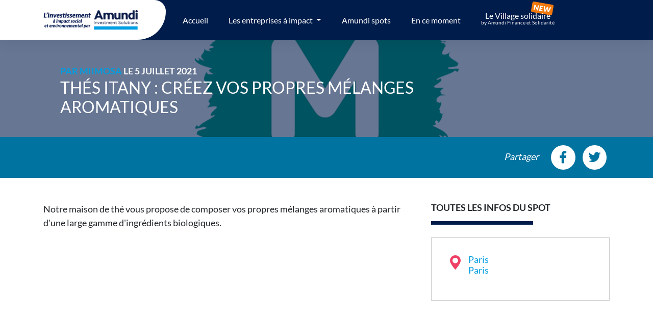

--- FILE ---
content_type: text/html; charset=UTF-8
request_url: https://amundi.oneheart.fr/spots/thes-itany-creez-vos-propres-melanges-aromatiques-31761
body_size: 17170
content:
<!DOCTYPE html>
<html lang="fr" style="height: 100%;">
<head>
    <meta charset="utf-8">
    <meta http-equiv="X-UA-Compatible" content="IE=edge">
    <meta name="viewport" content="width=device-width, initial-scale=1.0, maximum-scale=1"/>
    <link rel="icon" type="image/png" href="https://amundi.oneheart.fr/assets/amundi/img/favicon.png">

    <!-- web-font -->
    <link href='https://fonts.googleapis.com/css?family=Lato:300,400,700,900' rel='stylesheet' type='text/css'>

    <!-- CSRF Token -->
    <meta name="csrf-token" content="jP73Ylj8eMx8uukyI4rLXgdMntwENi8A7rbrk0nF">

<title>Thés ITANY : Créez vos propres mélanges aromatiques - Impact social et environnemental par Amundi</title>
<meta name="description" content="Notre maison de thé vous propose de composer vos propres mélanges aromatiques à partir d'une large gamme d'ingrédients biologiques.">
<meta property="og:site_name" content="amundi.oneheart.fr">
<meta property="og:title" content="Thés ITANY : Créez vos propres mélanges aromatiques">
<meta property="og:description" content="Notre maison de thé vous propose de composer vos propres mélanges aromatiques à partir d'une large gamme d'ingrédients biologiques.">
<meta property="og:type" content="website">
<meta name="twitter:url" content="https://amundi.oneheart.fr/" />
<meta name="twitter:title" content="Thés ITANY : Créez vos propres mélanges aromatiques" />
<meta name="twitter:description" content="Notre maison de thé vous propose de composer vos propres mélanges aromatiques à partir d'une large gamme d'ingrédients biologiques." />

    <meta property="og:image" content="">
            <meta property="og:image:width" content="990">
        <meta property="og:image:height" content="447">
    

<!-- Styles -->
    <!--[if (gte IE 6)&(lte IE 8)]>
    <script type="text/javascript" src="https://amundi.oneheart.fr/assets/js/selectivizr-min.js"></script>
    <![endif]-->

    <!-- css -->
    <link rel="stylesheet" href="https://cdnjs.cloudflare.com/ajax/libs/twitter-bootstrap/4.1.0/css/bootstrap.min.css">
    <link rel="stylesheet"
          href="https://cdnjs.cloudflare.com/ajax/libs/tempusdominus-bootstrap-4/5.0.0-alpha14/css/tempusdominus-bootstrap-4.min.css"/>
    <link rel="stylesheet" href="https://amundi.oneheart.fr/assets/amundi/css/styles.css">
    <!-- css -->


    <!--[if IE 8]>
    <link rel="stylesheet" media="all" href="https://amundi.oneheart.fr/assets/css/override.css"/>
    <![endif]-->

    <!--[if IE 7]>
    <script type="text/javascript" src="https://amundi.oneheart.fr/assets/js/ie7.js"></script>
    <link type="text/css" rel="stylesheet" href="https://amundi.oneheart.fr/assets/css/ie7.css"/>
    <![endif]-->

    <!-- Modernizr last version -->
    <script type="text/javascript"
            src="https://cdnjs.cloudflare.com/ajax/libs/modernizr/2.8.3/modernizr.min.js"></script>

    <!-- Global site tag (gtag.js) - Google Analytics -->
        <script async src="https://www.googletagmanager.com/gtag/js?id=UA-129283837-1"></script>
        <script>
            window.dataLayer = window.dataLayer || [];
            function gtag(){dataLayer.push(arguments);}
            gtag('js', new Date());

            gtag('config', 'UA-129283837-1');
        </script>


        <!-- Facebook Pixel Code -->
        <script>
            !function (f, b, e, v, n, t, s) {
                if (f.fbq) return;
                n = f.fbq = function () {
                    n.callMethod ?
                        n.callMethod.apply(n, arguments) : n.queue.push(arguments)
                };
                if (!f._fbq) f._fbq = n;
                n.push = n;
                n.loaded = !0;
                n.version = '2.0';
                n.queue = [];
                t = b.createElement(e);
                t.async = !0;
                t.src = v;
                s = b.getElementsByTagName(e)[0];
                s.parentNode.insertBefore(t, s)
            }(window,
                document, 'script', 'https://connect.facebook.net/en_US/fbevents.js');
            fbq('init', '1991340484458358');
            fbq('track', 'PageView');
        </script>
        <noscript><img height="1" width="1" style="display:none"
                       src="https://www.facebook.com/tr?id=1991340484458358&ev=PageView&noscript=1"
            /></noscript>
        <!-- DO NOT MODIFY -->
        <!-- End Facebook Pixel Code -->
    
    <script src='https://www.google.com/recaptcha/api.js'></script>

    
    <script type="application/ld+json">
        {
        "@context" : "https://schema.org",
        "@type" : "WebSite",
        "name" : "Amundi",
        "url" : "https://amundi.oneheart.fr/"
        }
    </script>
</head>
<body>

<!-- TOP OF PAGE -->
<div id="top"></div>

<aside id="sideNav" class="c-offcanvas" aria-label="Fenêtre du menu principal">
    <nav class="side-nav" role="navigation">
        <button class="close_burger picto icon-cross-thin">
            <span class="sr-only">Fermer le menu</span>
        </button>
        <img class="logo-burger" src="https://amundi.oneheart.fr/assets/amundi/img/amundi-logo-white.svg">

        <ul class="main-nav" aria-label="Navigation principal">
                            <li>
                    <a href="https://amundi.oneheart.fr" class="">Accueil</a>
                </li>
                        <li>
                <a href="https://amundi.oneheart.fr/entreprises" class="">Toutes les entreprises à impact</a>
            </li>
            <li>
                <a href="https://amundi.oneheart.fr/spots" class="">Amundi spots</a>
            </li>
            <li>
                <a href="https://amundi.oneheart.fr/posts" class="">En ce moment</a>
            </li>
            <li>
                <a class="village" href="https://amundi.oneheart.fr/village-solidaire" class="">Le Village solidaire <span>by Amundi Finance et Solidarité</span></a>
            </li>
                    </ul>
        <ul class="socials-links">
            <li>
                <a href="https://www.facebook.com/AmundiOfficial/" target="_blank" class="picto icon-facebook"></a>
            </li>
            <li>
                <a href="https://twitter.com/Amundi_FR" target="_blank" class="picto icon-twitter"></a>
            </li>
            <li>
                <a href="https://www.linkedin.com/company/amundi-/" target="_blank" class="picto icon-linkedin"></a>
            </li>
        </ul>
    </nav>
</aside>

<!-- HEADER -->
<div class="fixed-header-space"></div>
<header id="the_header" role="banner" aria-label="Bannière">
    <nav class="navbar navbar-expand-lg">
        <div class="container">
            <a class="company-logo" href="https://amundi.oneheart.fr">
                <img src="https://amundi.oneheart.fr/assets/amundi/img/amundi-logo-tagline.png" alt="Accueil Amundi">
            </a>

            <ul class="navbar-nav mr-auto d-none d-xl-flex align-items-center">
                                    <li class="nav-item">
                        <a class="nav-link " href="https://amundi.oneheart.fr">Accueil</a>
                    </li>
                
                <li class="nav-item dropdown">
                    <a class="nav-link dropdown-toggle " href="https://amundi.oneheart.fr/entreprises" role="button">
                        Les entreprises à impact
                    </a>
                    <div class="dropdown-menu">
                                                    <a class="dropdown-item" href="https://amundi.oneheart.fr/entreprises/?amundi_cause=1#anchor">
                                Emploi
                            </a>
                                                    <a class="dropdown-item" href="https://amundi.oneheart.fr/entreprises/?amundi_cause=2#anchor">
                                Logement
                            </a>
                                                    <a class="dropdown-item" href="https://amundi.oneheart.fr/entreprises/?amundi_cause=3#anchor">
                                Éducation
                            </a>
                                                    <a class="dropdown-item" href="https://amundi.oneheart.fr/entreprises/?amundi_cause=4#anchor">
                                Environnement
                            </a>
                                                    <a class="dropdown-item" href="https://amundi.oneheart.fr/entreprises/?amundi_cause=5#anchor">
                                Solidarité internationale / Micro-crédit
                            </a>
                                                    <a class="dropdown-item" href="https://amundi.oneheart.fr/entreprises/?amundi_cause=6#anchor">
                                Santé
                            </a>
                                            </div>
                </li>
                <li class="nav-item">
                    <a class="nav-link " href="https://amundi.oneheart.fr/spots">Amundi spots</a>
                </li>
                <li class="nav-item">
                    <a class="nav-link " href="https://amundi.oneheart.fr/posts">En ce moment</a>
                </li>
                <li class="nav-item village">
                    <a class="nav-link " href="https://amundi.oneheart.fr/village-solidaire">Le Village solidaire <span>by Amundi Finance et Solidarité</span></a>
                </li>

                            </ul>
            
                
                    
                        
                    
                    
                        
                    
                    
                        
                    
                
            
            <button id="sideNavTrigger" class="picto icon-burger-menu d-xl-none" aria-labelledby="sideNav">
                <span class="sr-only">Ouvrir le menu principal</span>
            </button>
        </div>
    </nav>
</header>
<!-- HEADER -->

<!-- MAIN CONTENT -->
<div class="main-content">
    <main role="main" aria-label="Contenu principal">
            <section id="posts-single-head" class="post-head d-flex align-items-end" role="region"
             style="background-image: url(https://amundi.oneheart.fr/assets/amundi/img/miimosa-spots.png);">
        <div class="container">
            <div class="content">
                <p class="infos">
                    <span class="author">Par <a href="https://amundi.oneheart.fr/entreprises/miimosa-1650">MiiMOSA</a></span>
                    <span class="when">Le 5 juillet 2021</span>
                </p>
                <h1 class="title">Thés ITANY : Créez vos propres mélanges aromatiques</h1>
            </div>
        </div>
    </section>

    <section class="share-page">
    <div class="container">
        <div class="socials-list">
            Partager
            <ul>
                <li><a href="https://www.facebook.com/sharer/sharer.php?u=https://amundi.oneheart.fr/spots/thes-itany-creez-vos-propres-melanges-aromatiques-31761" class="picto icon-facebook"></a></li>
                <li><a href="https://twitter.com/intent/tweet?text=Thés ITANY : Créez vos propres mélanges aromatiques - https://amundi.oneheart.fr/spots/thes-itany-creez-vos-propres-melanges-aromatiques-31761" class="picto icon-twitter"></a></li>
                
                
            </ul>
        </div>
    </div>
</section>


    <section id="posts-single-content">
        <div class="container">
            <div class="row justify-content-center">
                <div class="col-md-10 col-lg-8">
                    <div class="content wordpress">
                        Notre maison de thé vous propose de composer vos propres mélanges aromatiques à partir d'une large gamme d'ingrédients biologiques.
                    </div>

                                            <div class="key_words">
                                                    </div>
                                    </div>
                <div class="col-md-4 col-lg-4">
                    <div class="sidebar">
                        <div class="header-section">
                            <h2>Toutes les infos du spot</h2>
                        </div>
                        <div class="box">
                                                            <a href="https://amundi.oneheart.fr/spots?position[lat]=48.856614&position[lng]=2.352222&zoom=true#anchor" class="address d-block">
                                    <span class="picto icon-placeholder"></span>
                                    <p>Paris</p>
                                    <p>Paris</p>
                                </a>
                                                                                </div>

                        
                                            </div>
                </div>
            </div>
        </div>
    </section>

        </main>
</div>
<!-- END MAIN CONTENT -->

<footer id="the_footer" role="contentinfo" aria-label="Pied de page">
    <div class="container">
        <a href="http://le-groupe.amundi.com" target="_blank">
            <img class="logo-footer" src="https://amundi.oneheart.fr/assets/amundi/img/amundi-logo-white.svg" style="opacity: 0.6;">
        </a>
        <ul class="links">
            <li class="link">
                <a href="#" class="contact-us">Contact</a>
            </li>
            <li class="separator">-</li>
            <li class="link">
                <a href="/mentions-legales">Mentions légales</a>
            </li>
        </ul>
        <hr>
        <a href="https://www.oneheart.fr/" target="_blank">Réalisé par <span class="picto icon-ohc_heart"></span> One Heart pour une cause qui lui tient à coeur</a>
    </div>
</footer>

<!-- TOOLS -->
<div id="up">
    <a href="#top" id="gototop" class="picto icon-ctrl-up scrollTo">
        <span class="sr-only">Haut de page</span>
    </a>
</div>
<!-- END TOOLS -->

<!-- MODALS -->
<div class="search" tabindex="-1">
    <button id="btn-search-close" class="btn--search-close picto icon-cross-thin"
            aria-label="Fermer le formulaire de recherche"></button>
    <form class="search__form" action="https://amundi.oneheart.fr/search" method="GET">

        <input name="keywords"
               class="search__input"
               type="search"
               placeholder="Rechercher..."
               autocomplete="off"
               autocorrect="off"
               autocapitalize="off"
               spellcheck="false"
               value="">
        <span class="input-group-btn">
                        </span>
        <span class="search__info">Appuyez sur ENTRER pour valider ou ECHAP pour fermer</span>
    </form>


</div>

<!-- END MODALS -->

<!-- SCRIPTS -->
<script src="https://cdnjs.cloudflare.com/ajax/libs/jquery/3.3.1/jquery.min.js"></script>
<script src="https://cdnjs.cloudflare.com/ajax/libs/jqueryui/1.12.1/jquery-ui.js"></script>
<script src="https://cdnjs.cloudflare.com/ajax/libs/popper.js/1.12.9/umd/popper.min.js"></script>
<script src="https://cdnjs.cloudflare.com/ajax/libs/twitter-bootstrap/4.1.0/js/bootstrap.min.js"></script>

<script type="text/javascript" src="https://cdnjs.cloudflare.com/ajax/libs/moment.js/2.22.2/moment.min.js"></script>
<script type="text/javascript" src="https://cdnjs.cloudflare.com/ajax/libs/moment.js/2.22.2/locale/fr.js"></script>
<script type="text/javascript"
        src="https://cdnjs.cloudflare.com/ajax/libs/tempusdominus-bootstrap-4/5.0.0-alpha14/js/tempusdominus-bootstrap-4.min.js"></script>
<script src="https://amundi.oneheart.fr/assets/amundi/js/js-offcanvas.pkgd.min.js"></script>
<script src="https://amundi.oneheart.fr/assets/amundi/js/classie.js"></script>
<script src="https://amundi.oneheart.fr/assets/amundi/js/global.js?v=1.2"></script>
<script src="https://amundi.oneheart.fr/assets/amundi/js/markerclusterer.js"></script>
<!-- END SCRIPTS -->

<script>
    var autocomplete;

    function setupInput(input) {
        autocomplete = new google.maps.places.Autocomplete(input, {
            componentRestrictions: {country: []}
        });

        autocomplete.addListener('place_changed', function() {
            var place = autocomplete.getPlace();
            $('.form-lat').val(place.geometry.location.lat());
            $('.form-lng').val(place.geometry.location.lng());
        });

        $(input).keypress(function(e) {
            if(e.which == 13) {
                event.preventDefault();
            }
        });

        // Add a DOM event listener to react when the user selects a country.
        document.getElementById('country').addEventListener(
            'change', setAutocompleteCountry);
    }

    // Set the country restriction based on user input.
    function setAutocompleteCountry() {
        var country = document.getElementById('country').value;
        if (country == '') {
            autocomplete.setComponentRestrictions({'country': []});
        } else {
            autocomplete.setComponentRestrictions({'country': country});
        }
    }

    function initMap() {
        if (null !== document.getElementById('pac-nav')) {
            const input = document.getElementById('pac-nav');
            setupInput(input);
        }

        if (null !== document.getElementById('pac-input')) {
            const input2 = document.getElementById('pac-input');
            setupInput(input2);
        }

        if (null !== document.getElementById('map')) {
            initAmundiSpotsMap();
        }
    }
</script>
<script src="https://maps.googleapis.com/maps/api/js?key=AIzaSyAvGESjOcFouRsFpLSP1xW4aof7M4oX9Go&libraries=places&callback=initMap" async defer></script>

    </body>
</html>


--- FILE ---
content_type: text/css
request_url: https://amundi.oneheart.fr/assets/amundi/css/styles.css
body_size: 115185
content:
.bg_twitter{background:#1da1f2}.bg_facebook{background:#4267b2}.bg_google{background:#dd4b39}.bg_white{background:#fff}.bg_black{background:#000}.bg_grey{background:#ccc}.bg_turquoise{background:#0073a0!important}.twitter{color:#1da1f2}.facebook{color:#4267b2}.white{color:#fff}.black{color:#000}.grey{color:#ccc}.blue{color:#009ee0}.dark_blue{color:#001c4b}.turquoise{color:#0073a0}.purple{color:#9244bf}.indigo{color:#444ed5}.green{color:#59a469}.red{color:#ef4066}.pink{color:#f04066}.blue-light{color:#40c8f0}.blue-dark{color:#0e2c86}body{background-color:#262626;border:0;font-family:Lato,sans-serif;font-size:18px;height:100%;margin:0;min-height:100%;padding:0;width:100%}body.is-fixed{padding-top:0}body.burger-is-visible,body.modal-is-visible{overflow:hidden}main{background-color:#fff;z-index:2}section{display:inline-block;position:relative;width:100%}section .header-section{margin-bottom:2rem;position:relative}section .header-section h1,section .header-section h2,section .header-section h3,section .header-section h4{font-size:1.125rem;font-weight:700;text-transform:uppercase}section .header-section h1:before,section .header-section h2:before,section .header-section h3:before,section .header-section h4:before{background-color:#001c4b;bottom:-1.25em;content:"";height:7px;left:0;position:absolute;width:200px}section .header-section h1.white:before,section .header-section h2.white:before,section .header-section h3.white:before,section .header-section h4.white:before{background-color:#fff}section .header-section.center{text-align:center}section .header-section.center h1:before,section .header-section.center h2:before,section .header-section.center h3:before,section .header-section.center h4:before{left:50%;margin-left:-100px}.wrap{display:inline-block;height:auto;width:100%}.wrap.center{text-align:center}.wrap.left{text-align:left}.wrap.right{text-align:right}.wrapper{display:block;margin:0 auto;position:relative;width:1200px;z-index:1}@media screen and (max-width:1200px){.wrapper{width:90%!important}}.small_wrap{display:block;margin:0 auto;position:relative;width:600px}@media screen and (max-width:800px){.small_wrap{padding:15px;width:100%}}.lighter{font-weight:100}.light{font-weight:300}.normal{font-weight:400}.bold{font-weight:700}.extra{font-weight:800}.italic{font-style:italic}.margin_5{margin:5px 0}.margin_10{margin:10px 0}.margin_20{margin:20px 0}.margin_30{margin:30px 0}.margin_40{margin:40px 0}.margin_top_5{margin:5px 0 0}.margin_top_10{margin:10px 0 0}.margin_top_20{margin:20px 0 0}.margin_top_30{margin:30px 0 0}.margin_top_40{margin:40px 0 0}.margin_bot_5{margin:0 0 5px}.margin_bot_10{margin:0 0 10px}.margin_bot_20{margin:0 0 20px}.margin_bot_30{margin:0 0 30px}.margin_bot_40{margin:0 0 40px}.margin_5_5{margin:5px}.margin_10_10{margin:10px}.margin_20_20{margin:20px}.margin_30_30{margin:30px}.margin_40_40{margin:40px}iframe{border:none;display:inline-block;max-width:100%}a{color:#009ee0;text-decoration:none}a:hover{text-decoration:underline}a img{border:none}.invisible{visibility:hidden}.animated{visibility:visible}img{height:auto;max-width:100%}.illustration{display:inline-block;position:relative;width:100%}.illustration.logo .img{background-size:contain}.illustration .img{background-position:50%;background-repeat:no-repeat;background-size:cover;height:100%;left:0;position:absolute;top:0;width:100%}.illustration .img img{height:0;opacity:0;position:absolute}.illustration a{display:block;height:100%;left:0;position:absolute;top:0;width:100%;z-index:1}.category-actor{color:#009ee0;font-size:.85rem;margin-bottom:0;margin-top:.5rem}.actor-posts{color:#009ee0}.actor-posts,.category-posts{font-size:.75rem;text-transform:uppercase}.category-posts{color:#b3b3b3}.category-actor-bg,.category-posts-bg{background-color:#009ee0;color:#fff;font-size:.75rem;padding:.15em .5em;text-transform:uppercase}.see-more{color:#009ee0;display:inline-block;font-size:1rem;margin-top:2.5rem;text-decoration:underline;text-transform:uppercase}@media screen and (max-width:500px){.see-more{margin-top:1rem}}.see-more:focus,.see-more:hover{color:#009ee0;text-decoration:none}.loader{-webkit-animation:rotating 1s linear infinite;animation:rotating 1s linear infinite;background-image:url(/assets/amundi/img/loading-blue.svg);background-position:50%;background-repeat:no-repeat;background-size:contain;height:60px;width:100%}@-webkit-keyframes rotating{0%{transform:rotate(0deg)}to{transform:rotate(1turn)}}@keyframes rotating{0%{transform:rotate(0deg)}to{transform:rotate(1turn)}}
/*! Prefix flex for IE10 and Safari / iOS in LESS
* https://gist.github.com/codler/2148ba4ff096a19f08ea
* Copyright (c) 2014 Han Lin Yap http://yap.nu; MIT license */.global-format{-moz-osx-font-smoothing:grayscale;-webkit-font-smoothing:antialiased;font-size:18px}.global-format p{font-size:18px;font-weight:400}@media screen and (max-width:600px){.global-format p{font-size:16px;line-height:25px}}.global-format p a{text-decoration:underline}.global-format img{max-width:100%;padding:2%}.global-format img.left{float:left;margin:10px 20px 10px 0}.global-format img.right{float:right;margin:10px 0 20px 10px}.global-format iframe{border:none}.global-format .chapo{font-size:20px;font-weight:400}.global-format a{text-decoration:none}.global-format a:hover{text-decoration:underline}.global-format a img{border:none}.global-format h1{font-size:30px;font-weight:600;text-transform:none}@media screen and (max-width:600px){.global-format h1{font-size:25px}}.global-format h2{font-size:24px;font-weight:700;text-transform:none}@media screen and (max-width:600px){.global-format h2{font-size:20px}}.global-format h3{font-size:19px;font-weight:700;text-transform:none}.global-format h4{font-size:15px;font-weight:700}.global-format hr{border-bottom:none;border-top:1px solid #e1e1e1;display:inline-block;height:1px;margin:20px 0;width:100%}@font-face{font-family:amundi;font-style:normal;font-weight:400;src:url(/fonts/amundi.eot?aaf4d1f0c709a40ef0595711733b210f);src:url(/fonts/amundi.eot?aaf4d1f0c709a40ef0595711733b210f#iefix) format("embedded-opentype"),url(/fonts/amundi.ttf?fe3c8778814c044e7afaf945d89c9826) format("truetype")}.picto{speak:none;-ms-font-feature-settings:"liga" 1;font-feature-settings:"liga";-webkit-font-smoothing:antialiased;-moz-osx-font-smoothing:grayscale;font-family:amundi!important;font-style:normal;font-variant:normal;font-variant-ligatures:discretionary-ligatures;font-weight:400;letter-spacing:0;line-height:1;text-transform:none}.icon-email:before{content:"\e914"}.icon-cross-thin:before{content:"\e913"}.icon-burger-menu:before{content:"\e904"}.icon-donation:before{content:"\e905"}.icon-clock:before{content:"\e90a"}.icon-placeholder:before{content:"\e90b"}.icon-magnifier:before{content:"\e90d"}.icon-user:before{content:"\e90e"}.icon-ohc_heart:before{content:"\e909"}.icon-modify:before{content:"\e908"}.icon-letter:before{content:"\e911"}.icon-star-full:before{content:"\e921"}.icon-heart:before{content:"\e922"}.icon-youtube22:before{content:"\e926"}.icon-ctrl-up:before{content:"\e900"}.icon-ctrl-down:before{content:"\e901"}.icon-ctrl-left:before{content:"\e902"}.icon-ctrl-right:before{content:"\e903"}.icon-home:before{content:"\e907"}.icon-calendar:before{content:"\e953"}.icon-plus:before{content:"\ea0a"}.icon-minus:before{content:"\ea0b"}.icon-cross:before{content:"\ea0f"}.icon-checkmark:before{content:"\ea10"}.icon-checkmark2:before{content:"\ea11"}.icon-play3:before{content:"\ea1c"}.icon-cancel-circle:before{content:"\ea0d"}.icon-play2:before{content:"\ea15"}.icon-circle-up:before{content:"\ea41"}.icon-circle-right:before{content:"\ea42"}.icon-circle-down:before{content:"\ea43"}.icon-circle-left:before{content:"\ea44"}.icon-checkbox-checked:before{content:"\ea52"}.icon-checkbox-unchecked:before{content:"\ea53"}.icon-radio-checked:before{content:"\ea54"}.icon-radio-checked2:before{content:"\ea55"}.icon-radio-unchecked:before{content:"\ea56"}.icon-google-plus:before{content:"\e90c"}.icon-instagram:before{content:"\e925"}.icon-facebook:before{content:"\e912"}.icon-twitter:before{content:"\ea91"}.icon-youtube:before{content:"\e90f"}.icon-play:before{content:"\e906"}.icon-linkedin:before{content:"\e910"}.icon-share:before{content:"\e924"}.fixed-header-space{height:78px}@media (max-width:768px){.fixed-header-space{height:69px}}header{background:#fff;left:0;position:fixed;top:0;transition:all .15s ease;width:100%;z-index:100}@media (max-width:768px){header.sticked{top:-79px}header.sticked .navbar #sideNavTrigger{color:#001c4b!important;top:79px}}header .navbar{background-color:#001c4b;box-shadow:0 0 30px 0 rgba(0,0,0,.1);color:#fff;padding:0;transition:background-color .3s ease,box-shadow .3s ease}@media (max-width:576px){header .navbar{padding:0 15px}}header .navbar .company-logo{background-color:#fff;border-bottom-right-radius:100px;border-top-right-radius:40px;display:inline-block;margin-right:25px;max-width:100%;padding:20px 40px 20px 0;position:relative;width:240px;z-index:1}header .navbar .company-logo:before{background-color:#fff;content:"";height:100%;position:absolute;right:99%;top:0;width:999999px;z-index:-1}header .navbar .company-logo img{height:38px}@media (max-width:400px){header .navbar .company-logo{width:175px}header .navbar .company-logo img{height:26px}}header .navbar .navbar-nav{margin:0;padding:0}header .navbar .navbar-nav .nav-item{display:inline-block;text-align:center}header .navbar .navbar-nav .nav-item:not(:last-child) .nav-link{margin-right:1.5rem}header .navbar .navbar-nav .nav-item .nav-link{color:#fff;font-size:1rem;line-height:1.1;position:relative;text-decoration:none}header .navbar .navbar-nav .nav-item .nav-link:hover{color:#40c8f0}header .navbar .navbar-nav .nav-item .nav-link.active:before{background-color:#009ee0;content:"";height:4px;left:.5rem;position:absolute;top:80%;width:calc(100% - 1rem)}header .navbar .navbar-nav .nav-item.village{position:relative}header .navbar .navbar-nav .nav-item.village:before{background-color:#f1780c;border-radius:3px;color:#fff;content:"NEW";font-size:14px;font-weight:800;padding:0 .3em;position:absolute;right:10px;top:-8px;transform:rotate(10deg)}header .navbar .navbar-nav .nav-item.village .nav-link span{display:block;font-size:10px;margin-bottom:6px}header .navbar .dropdown:hover .dropdown-menu{display:block}header .navbar .dropdown-item{padding:.45rem 1.5rem}header .navbar .dropdown-item:hover{background-color:#001c4b;color:#fff}header .navbar .dropdown-menu{border:none;border-radius:0;box-shadow:0 0 20px 0 rgba(0,0,0,.1);margin-top:0;padding:10px 0}header .navbar .socials-links{font-size:0;margin-left:3rem;width:100px}@media screen and (max-width:1200px){header .navbar .socials-links{display:none}}header .navbar .socials-links a{color:#fff;display:inline-block;font-size:16px;padding:10px 6px;text-decoration:none}header .navbar .socials-links a:hover{color:#40c8f0}header .navbar #sideNavTrigger{background:transparent;border:none;color:#fff;cursor:pointer;font-size:30px;padding:10px;position:relative;text-align:center;top:0;transition:top .15s ease}form{height:auto;width:100%}form,form label{display:inline-block}form label{font-size:18px;position:relative}form label.required:after{color:red;content:"*";font-size:25px;position:absolute;right:-12px;top:-5px}form .form-group.location{position:relative}form .form-group.location input{padding-left:2.5rem}form .form-group.location:before{color:#ef4066;content:"\e90b";font-family:amundi;font-size:1.25rem;left:15px;position:absolute;top:9px}form .form-control{border-color:transparent;border-radius:0;color:#000;font-size:16px;font-weight:400;padding:.75rem 1.25rem}form .error{color:red;display:none;font-size:12px;padding:5px;width:100%}form .has-error .error{display:inline-block}form input[type=text]::-webkit-input-placeholder{color:#999;font-weight:300;opacity:1}form input[type=text]::-moz-placeholder{color:#999;font-weight:300;opacity:1}form input[type=text]::-ms-input-placeholder{color:#999;font-weight:300;opacity:1}form select.form-control:not([size]):not([multiple]){height:calc(3rem + 2px)}form select::-ms-expand{display:none}form textarea{min-height:250px}.btn{border-radius:0;display:inline-block;font-weight:700;padding:1.5em 2.5em;text-transform:uppercase;white-space:normal}.btn.larger{width:100%}.btn.small{padding:.5em 2em}.btn.btn-primary{background-color:#009ee0;border-color:#009ee0}.btn.btn-primary:focus,.btn.btn-primary:hover{background-color:#14baff;border-color:#14baff}.btn.btn-secondary{background-color:#001c4b;border-color:#001c4b}.btn.btn-secondary:focus,.btn.btn-secondary:hover{background-color:#002f7e;border-color:#002f7e}footer{background:#262626;color:#fff;height:auto;padding:5rem 0 3rem;text-align:center}@media screen and (min-width:1200px){footer .container{max-width:960px}}footer .container a{color:#ccc;font-weight:300;text-decoration:none}footer .container a:focus,footer .container a:hover{color:#fff}footer .container .logo-footer{width:165px}footer .container .links{display:flex;justify-content:center;margin:2rem 0;padding:0}@media screen and (max-width:600px){footer .container .links{flex-direction:column}}footer .container .links li{display:inline-block}@media screen and (max-width:600px){footer .container .links li.separator{display:none}}footer .container .links li a{font-size:1.125rem;font-weight:400;text-transform:uppercase}@media screen and (max-width:600px){footer .container .links li a{font-size:1rem}}footer .container .links .link{margin:0 5px}footer .container hr{background-color:#ccc}.modal-backdrop.show{opacity:.85}#modalSearch .modal-content{background-color:transparent;border:none;color:#fff}#modalSearch .modal-content .modal-header{border:none}#modalSearch .modal-content .modal-header .close span{background:#fff;border-radius:100%;font-size:40px;line-height:40px;padding:5px 20px}#modalSearch form{text-align:center}#modalSearch form label{font-size:28px;margin-bottom:20px}#modalSearch form .input-group .form-control{border:none;border-bottom-left-radius:6px;border-top-left-radius:6px;font-size:1.3rem;padding:1rem 1.5rem}#modalSearch form .input-group .btn{border-bottom-left-radius:0;border-bottom-right-radius:6px;border-top-left-radius:0;border-top-right-radius:6px;font-size:3.125em;padding:.125rem 1rem}.the_modal .the_modal-content{background:#000;background:rgba(0,0,0,.8)}.the_modal .wrap_the_modal{background:#fff;max-width:600px;padding:30px}.the_modal .the_modal-close{background:rgba(158,0,93,.8);margin-right:-422px;right:50%}@media screen and (max-width:992px){.the_modal .the_modal-close{margin-right:0;right:5%}}.the_modal.the_modal_search .wrap_the_modal{background:none!important;min-width:50%!important}.the_modal.the_modal_search .content_modal label{color:#fff;font-size:1.625rem;font-weight:400;margin-bottom:1.25em;width:100%}.the_modal.the_modal_search .content_modal .input-group{width:60%}@media screen and (max-width:768px){.the_modal.the_modal_search .content_modal .input-group{width:100%}}.the_modal.the_modal_search .content_modal .input-group .form-control{border:none;border-bottom-left-radius:6px;border-top-left-radius:6px;font-size:1.3rem;padding:1rem 1.5rem}@media (max-width:600px){.the_modal.the_modal_search .content_modal .input-group .form-control{font-size:1rem;padding:.8rem 1.2rem}}.the_modal.the_modal_search .content_modal .input-group .btn{border-bottom-left-radius:0;border-bottom-right-radius:6px;border-top-left-radius:0;border-top-right-radius:6px;cursor:pointer;font-size:1.3rem;font-size:30px;padding:1rem 1.5rem}@media (max-width:600px){.the_modal.the_modal_search .content_modal .input-group .btn{font-size:1rem;padding:.8rem 1.2rem}}#up{bottom:1.5rem;opacity:0;position:fixed;right:1.5rem;visibility:hidden;z-index:300}#up.show{opacity:1;visibility:visible}#up #gototop{background-color:hsla(0,0%,100%,.9);border-radius:100%;box-shadow:2px 2px 10px 0 rgba(0,0,0,.1);color:#009ee0;display:inline-block;font-size:2.25rem;height:2.25rem;line-height:1;text-decoration:none;transition:all .3s ease-in-out 0s;transition:box-shadow .3s ease;width:2.25rem}#up #gototop:focus,#up #gototop:hover{background-color:#009ee0;box-shadow:3px 3px 13px 0 rgba(0,0,0,.2);color:#fff}
/*!
 * animate.css -http://daneden.me/animate
 * Version - 3.5.1
 * Licensed under the MIT license - http://opensource.org/licenses/MIT
 *
 * Copyright (c) 2016 Daniel Eden
 */.animated{-webkit-animation-duration:1s;animation-duration:1s;-webkit-animation-fill-mode:both;animation-fill-mode:both;visibility:visible!important}.ivisible,.revealOnScroll{visibility:hidden}@media screen and (max-width:768px){.revealOnScroll{-webkit-animation-name:none!important;animation-name:none!important;visibility:visible!important}}.animation_time_0_1{-webkit-animation-duration:.1s!important;animation-duration:.1s!important}.animation_time_0_2{-webkit-animation-duration:.2s!important;animation-duration:.2s!important}.animation_time_0_3{-webkit-animation-duration:.3s!important;animation-duration:.3s!important}.animation_time_0_4{-webkit-animation-duration:.4s!important;animation-duration:.3s!important}.animation_time_0_5{-webkit-animation-duration:.5s!important;animation-duration:.5s!important}.animation_time_0_10{-webkit-animation-duration:.1s!important;animation-duration:.1s!important}.animation_time_0_15{-webkit-animation-duration:.15s!important;animation-duration:.15s!important}.animation_time_0_20{-webkit-animation-duration:.2s!important;animation-duration:.2s!important}.animation_time_1{-webkit-animation-duration:1s!important;animation-duration:1s!important}.animation_time_2{-webkit-animation-duration:2s!important;animation-duration:2s!important}.animation_time_3{-webkit-animation-duration:3s!important;animation-duration:3s!important}.animation_time_4{-webkit-animation-duration:4s!important;animation-duration:4s!important}.animated.infinite{-webkit-animation-iteration-count:infinite;animation-iteration-count:infinite}.delay_0_1{-webkit-animation-delay:.1s!important;animation-delay:.1s!important}.delay_0_2{-webkit-animation-delay:.2s!important;animation-delay:.2s!important}.delay_0_3{-webkit-animation-delay:.3s!important;animation-delay:.3s!important}.delay_0_4{-webkit-animation-delay:.4s!important;animation-delay:.4s!important}.delay_0_5{-webkit-animation-delay:.5s!important;animation-delay:.5s!important}.delay_0_10{-webkit-animation-delay:.1s!important;animation-delay:.1s!important}.delay_0_15{-webkit-animation-delay:.15s!important;animation-delay:.15s!important}.delay_0_20{-webkit-animation-delay:.2s!important;animation-delay:.2s!important}.delay_0_25{-webkit-animation-delay:.25s!important;animation-delay:.25s!important}.delay_0_30{-webkit-animation-delay:.3s!important;animation-delay:.3s!important}.delay_0_35{-webkit-animation-delay:.35s!important;animation-delay:.35s!important}.delay_0_40{-webkit-animation-delay:.4s!important;animation-delay:.4s!important}.delay_0_50{-webkit-animation-delay:.5s!important;animation-delay:.5s!important}.delay_0_60{-webkit-animation-delay:.6s!important;animation-delay:.6s!important}.delay_0_70{-webkit-animation-delay:.7s!important;animation-delay:.7s!important}.delay_0_80{-webkit-animation-delay:.8s!important;animation-delay:.8s!important}.delay_0_90{-webkit-animation-delay:.9s!important;animation-delay:.9s!important}.delay_1{-webkit-animation-delay:1s!important;animation-delay:1s!important}.delay_2{-webkit-animation-delay:2s!important;animation-delay:2s!important}.delay_3{-webkit-animation-delay:3s!important;animation-delay:3s!important}.delay_4{-webkit-animation-delay:4s!important;animation-delay:4s!important}.animated.hinge{-webkit-animation-duration:2s;animation-duration:2s}.animated.bounceIn,.animated.bounceOut,.animated.flipOutX,.animated.flipOutY{-webkit-animation-duration:.75s;animation-duration:.75s}@-webkit-keyframes bounce{0%,20%,53%,80%,to{-webkit-animation-timing-function:cubic-bezier(.215,.61,.355,1);animation-timing-function:cubic-bezier(.215,.61,.355,1);transform:translateZ(0)}40%,43%{-webkit-animation-timing-function:cubic-bezier(.755,.05,.855,.06);animation-timing-function:cubic-bezier(.755,.05,.855,.06);transform:translate3d(0,-30px,0)}70%{-webkit-animation-timing-function:cubic-bezier(.755,.05,.855,.06);animation-timing-function:cubic-bezier(.755,.05,.855,.06);transform:translate3d(0,-15px,0)}90%{transform:translate3d(0,-4px,0)}}@keyframes bounce{0%,20%,53%,80%,to{-webkit-animation-timing-function:cubic-bezier(.215,.61,.355,1);animation-timing-function:cubic-bezier(.215,.61,.355,1);transform:translateZ(0)}40%,43%{-webkit-animation-timing-function:cubic-bezier(.755,.05,.855,.06);animation-timing-function:cubic-bezier(.755,.05,.855,.06);transform:translate3d(0,-30px,0)}70%{-webkit-animation-timing-function:cubic-bezier(.755,.05,.855,.06);animation-timing-function:cubic-bezier(.755,.05,.855,.06);transform:translate3d(0,-15px,0)}90%{transform:translate3d(0,-4px,0)}}.bounce{-webkit-animation-name:bounce;animation-name:bounce;transform-origin:center bottom}@-webkit-keyframes flash{0%,50%,to{opacity:1}25%,75%{opacity:0}}@keyframes flash{0%,50%,to{opacity:1}25%,75%{opacity:0}}.flash{-webkit-animation-name:flash;animation-name:flash}@-webkit-keyframes pulse{0%{transform:scaleX(1)}50%{transform:scale3d(1.05,1.05,1.05)}to{transform:scaleX(1)}}@keyframes pulse{0%{transform:scaleX(1)}50%{transform:scale3d(1.05,1.05,1.05)}to{transform:scaleX(1)}}.pulse{-webkit-animation-name:pulse;animation-name:pulse}@-webkit-keyframes rubberBand{0%{transform:scaleX(1)}30%{transform:scale3d(1.25,.75,1)}40%{transform:scale3d(.75,1.25,1)}50%{transform:scale3d(1.15,.85,1)}65%{transform:scale3d(.95,1.05,1)}75%{transform:scale3d(1.05,.95,1)}to{transform:scaleX(1)}}@keyframes rubberBand{0%{transform:scaleX(1)}30%{transform:scale3d(1.25,.75,1)}40%{transform:scale3d(.75,1.25,1)}50%{transform:scale3d(1.15,.85,1)}65%{transform:scale3d(.95,1.05,1)}75%{transform:scale3d(1.05,.95,1)}to{transform:scaleX(1)}}.rubberBand{-webkit-animation-name:rubberBand;animation-name:rubberBand}@-webkit-keyframes shake{0%,to{transform:translateZ(0)}10%,30%,50%,70%,90%{transform:translate3d(-10px,0,0)}20%,40%,60%,80%{transform:translate3d(10px,0,0)}}@keyframes shake{0%,to{transform:translateZ(0)}10%,30%,50%,70%,90%{transform:translate3d(-10px,0,0)}20%,40%,60%,80%{transform:translate3d(10px,0,0)}}.shake{-webkit-animation-name:shake;animation-name:shake}@-webkit-keyframes headShake{0%{transform:translateX(0)}6.5%{transform:translateX(-6px) rotateY(-9deg)}18.5%{transform:translateX(5px) rotateY(7deg)}31.5%{transform:translateX(-3px) rotateY(-5deg)}43.5%{transform:translateX(2px) rotateY(3deg)}50%{transform:translateX(0)}}@keyframes headShake{0%{transform:translateX(0)}6.5%{transform:translateX(-6px) rotateY(-9deg)}18.5%{transform:translateX(5px) rotateY(7deg)}31.5%{transform:translateX(-3px) rotateY(-5deg)}43.5%{transform:translateX(2px) rotateY(3deg)}50%{transform:translateX(0)}}.headShake{-webkit-animation-name:headShake;animation-name:headShake;-webkit-animation-timing-function:ease-in-out;animation-timing-function:ease-in-out}@-webkit-keyframes swing{20%{transform:rotate(15deg)}40%{transform:rotate(-10deg)}60%{transform:rotate(5deg)}80%{transform:rotate(-5deg)}to{transform:rotate(0deg)}}@keyframes swing{20%{transform:rotate(15deg)}40%{transform:rotate(-10deg)}60%{transform:rotate(5deg)}80%{transform:rotate(-5deg)}to{transform:rotate(0deg)}}.swing{-webkit-animation-name:swing;animation-name:swing;transform-origin:top center}@-webkit-keyframes tada{0%{transform:scaleX(1)}10%,20%{transform:scale3d(.9,.9,.9) rotate(-3deg)}30%,50%,70%,90%{transform:scale3d(1.1,1.1,1.1) rotate(3deg)}40%,60%,80%{transform:scale3d(1.1,1.1,1.1) rotate(-3deg)}to{transform:scaleX(1)}}@keyframes tada{0%{transform:scaleX(1)}10%,20%{transform:scale3d(.9,.9,.9) rotate(-3deg)}30%,50%,70%,90%{transform:scale3d(1.1,1.1,1.1) rotate(3deg)}40%,60%,80%{transform:scale3d(1.1,1.1,1.1) rotate(-3deg)}to{transform:scaleX(1)}}.tada{-webkit-animation-name:tada;animation-name:tada}@-webkit-keyframes wobble{0%{transform:none}15%{transform:translate3d(-25%,0,0) rotate(-5deg)}30%{transform:translate3d(20%,0,0) rotate(3deg)}45%{transform:translate3d(-15%,0,0) rotate(-3deg)}60%{transform:translate3d(10%,0,0) rotate(2deg)}75%{transform:translate3d(-5%,0,0) rotate(-1deg)}to{transform:none}}@keyframes wobble{0%{transform:none}15%{transform:translate3d(-25%,0,0) rotate(-5deg)}30%{transform:translate3d(20%,0,0) rotate(3deg)}45%{transform:translate3d(-15%,0,0) rotate(-3deg)}60%{transform:translate3d(10%,0,0) rotate(2deg)}75%{transform:translate3d(-5%,0,0) rotate(-1deg)}to{transform:none}}.wobble{-webkit-animation-name:wobble;animation-name:wobble}@-webkit-keyframes jello{0%,11.1%,to{transform:none}22.2%{transform:skewX(-12.5deg) skewY(-12.5deg)}33.3%{transform:skewX(6.25deg) skewY(6.25deg)}44.4%{transform:skewX(-3.125deg) skewY(-3.125deg)}55.5%{transform:skewX(1.5625deg) skewY(1.5625deg)}66.6%{transform:skewX(-.78125deg) skewY(-.78125deg)}77.7%{transform:skewX(.390625deg) skewY(.390625deg)}88.8%{transform:skewX(-.1953125deg) skewY(-.1953125deg)}}@keyframes jello{0%,11.1%,to{transform:none}22.2%{transform:skewX(-12.5deg) skewY(-12.5deg)}33.3%{transform:skewX(6.25deg) skewY(6.25deg)}44.4%{transform:skewX(-3.125deg) skewY(-3.125deg)}55.5%{transform:skewX(1.5625deg) skewY(1.5625deg)}66.6%{transform:skewX(-.78125deg) skewY(-.78125deg)}77.7%{transform:skewX(.390625deg) skewY(.390625deg)}88.8%{transform:skewX(-.1953125deg) skewY(-.1953125deg)}}.jello{-webkit-animation-name:jello;animation-name:jello;transform-origin:center}@-webkit-keyframes bounceIn{0%,20%,40%,60%,80%,to{-webkit-animation-timing-function:cubic-bezier(.215,.61,.355,1);animation-timing-function:cubic-bezier(.215,.61,.355,1)}0%{opacity:0;transform:scale3d(.3,.3,.3)}20%{transform:scale3d(1.1,1.1,1.1)}40%{transform:scale3d(.9,.9,.9)}60%{opacity:1;transform:scale3d(1.03,1.03,1.03)}80%{transform:scale3d(.97,.97,.97)}to{opacity:1;transform:scaleX(1)}}@keyframes bounceIn{0%,20%,40%,60%,80%,to{-webkit-animation-timing-function:cubic-bezier(.215,.61,.355,1);animation-timing-function:cubic-bezier(.215,.61,.355,1)}0%{opacity:0;transform:scale3d(.3,.3,.3)}20%{transform:scale3d(1.1,1.1,1.1)}40%{transform:scale3d(.9,.9,.9)}60%{opacity:1;transform:scale3d(1.03,1.03,1.03)}80%{transform:scale3d(.97,.97,.97)}to{opacity:1;transform:scaleX(1)}}.bounceIn{-webkit-animation-name:bounceIn;animation-name:bounceIn}@-webkit-keyframes bounceInDown{0%,60%,75%,90%,to{-webkit-animation-timing-function:cubic-bezier(.215,.61,.355,1);animation-timing-function:cubic-bezier(.215,.61,.355,1)}0%{opacity:0;transform:translate3d(0,-3000px,0)}60%{opacity:1;transform:translate3d(0,25px,0)}75%{transform:translate3d(0,-10px,0)}90%{transform:translate3d(0,5px,0)}to{transform:none}}@keyframes bounceInDown{0%,60%,75%,90%,to{-webkit-animation-timing-function:cubic-bezier(.215,.61,.355,1);animation-timing-function:cubic-bezier(.215,.61,.355,1)}0%{opacity:0;transform:translate3d(0,-3000px,0)}60%{opacity:1;transform:translate3d(0,25px,0)}75%{transform:translate3d(0,-10px,0)}90%{transform:translate3d(0,5px,0)}to{transform:none}}.bounceInDown{-webkit-animation-name:bounceInDown;animation-name:bounceInDown}@-webkit-keyframes bounceInLeft{0%,60%,75%,90%,to{-webkit-animation-timing-function:cubic-bezier(.215,.61,.355,1);animation-timing-function:cubic-bezier(.215,.61,.355,1)}0%{opacity:0;transform:translate3d(-3000px,0,0)}60%{opacity:1;transform:translate3d(25px,0,0)}75%{transform:translate3d(-10px,0,0)}90%{transform:translate3d(5px,0,0)}to{transform:none}}@keyframes bounceInLeft{0%,60%,75%,90%,to{-webkit-animation-timing-function:cubic-bezier(.215,.61,.355,1);animation-timing-function:cubic-bezier(.215,.61,.355,1)}0%{opacity:0;transform:translate3d(-3000px,0,0)}60%{opacity:1;transform:translate3d(25px,0,0)}75%{transform:translate3d(-10px,0,0)}90%{transform:translate3d(5px,0,0)}to{transform:none}}.bounceInLeft{-webkit-animation-name:bounceInLeft;animation-name:bounceInLeft}@-webkit-keyframes bounceInRight{0%,60%,75%,90%,to{-webkit-animation-timing-function:cubic-bezier(.215,.61,.355,1);animation-timing-function:cubic-bezier(.215,.61,.355,1)}0%{opacity:0;transform:translate3d(3000px,0,0)}60%{opacity:1;transform:translate3d(-25px,0,0)}75%{transform:translate3d(10px,0,0)}90%{transform:translate3d(-5px,0,0)}to{transform:none}}@keyframes bounceInRight{0%,60%,75%,90%,to{-webkit-animation-timing-function:cubic-bezier(.215,.61,.355,1);animation-timing-function:cubic-bezier(.215,.61,.355,1)}0%{opacity:0;transform:translate3d(3000px,0,0)}60%{opacity:1;transform:translate3d(-25px,0,0)}75%{transform:translate3d(10px,0,0)}90%{transform:translate3d(-5px,0,0)}to{transform:none}}.bounceInRight{-webkit-animation-name:bounceInRight;animation-name:bounceInRight}@-webkit-keyframes bounceInUp{0%,60%,75%,90%,to{-webkit-animation-timing-function:cubic-bezier(.215,.61,.355,1);animation-timing-function:cubic-bezier(.215,.61,.355,1)}0%{opacity:0;transform:translate3d(0,3000px,0)}60%{opacity:1;transform:translate3d(0,-20px,0)}75%{transform:translate3d(0,10px,0)}90%{transform:translate3d(0,-5px,0)}to{transform:translateZ(0)}}@keyframes bounceInUp{0%,60%,75%,90%,to{-webkit-animation-timing-function:cubic-bezier(.215,.61,.355,1);animation-timing-function:cubic-bezier(.215,.61,.355,1)}0%{opacity:0;transform:translate3d(0,3000px,0)}60%{opacity:1;transform:translate3d(0,-20px,0)}75%{transform:translate3d(0,10px,0)}90%{transform:translate3d(0,-5px,0)}to{transform:translateZ(0)}}.bounceInUp{-webkit-animation-name:bounceInUp;animation-name:bounceInUp}@-webkit-keyframes bounceOut{20%{transform:scale3d(.9,.9,.9)}50%,55%{opacity:1;transform:scale3d(1.1,1.1,1.1)}to{opacity:0;transform:scale3d(.3,.3,.3)}}@keyframes bounceOut{20%{transform:scale3d(.9,.9,.9)}50%,55%{opacity:1;transform:scale3d(1.1,1.1,1.1)}to{opacity:0;transform:scale3d(.3,.3,.3)}}.bounceOut{-webkit-animation-name:bounceOut;animation-name:bounceOut}@-webkit-keyframes bounceOutDown{20%{transform:translate3d(0,10px,0)}40%,45%{opacity:1;transform:translate3d(0,-20px,0)}to{opacity:0;transform:translate3d(0,2000px,0)}}@keyframes bounceOutDown{20%{transform:translate3d(0,10px,0)}40%,45%{opacity:1;transform:translate3d(0,-20px,0)}to{opacity:0;transform:translate3d(0,2000px,0)}}.bounceOutDown{-webkit-animation-name:bounceOutDown;animation-name:bounceOutDown}@-webkit-keyframes bounceOutLeft{20%{opacity:1;transform:translate3d(20px,0,0)}to{opacity:0;transform:translate3d(-2000px,0,0)}}@keyframes bounceOutLeft{20%{opacity:1;transform:translate3d(20px,0,0)}to{opacity:0;transform:translate3d(-2000px,0,0)}}.bounceOutLeft{-webkit-animation-name:bounceOutLeft;animation-name:bounceOutLeft}@-webkit-keyframes bounceOutRight{20%{opacity:1;transform:translate3d(-20px,0,0)}to{opacity:0;transform:translate3d(2000px,0,0)}}@keyframes bounceOutRight{20%{opacity:1;transform:translate3d(-20px,0,0)}to{opacity:0;transform:translate3d(2000px,0,0)}}.bounceOutRight{-webkit-animation-name:bounceOutRight;animation-name:bounceOutRight}@-webkit-keyframes bounceOutUp{20%{transform:translate3d(0,-10px,0)}40%,45%{opacity:1;transform:translate3d(0,20px,0)}to{opacity:0;transform:translate3d(0,-2000px,0)}}@keyframes bounceOutUp{20%{transform:translate3d(0,-10px,0)}40%,45%{opacity:1;transform:translate3d(0,20px,0)}to{opacity:0;transform:translate3d(0,-2000px,0)}}.bounceOutUp{-webkit-animation-name:bounceOutUp;animation-name:bounceOutUp}@-webkit-keyframes fadeIn{0%{opacity:0}to{opacity:1}}@keyframes fadeIn{0%{opacity:0}to{opacity:1}}.fadeIn{-webkit-animation-name:fadeIn;animation-name:fadeIn}@-webkit-keyframes fadeInDown{0%{opacity:0;transform:translate3d(0,-100%,0)}to{opacity:1;transform:none}}@keyframes fadeInDown{0%{opacity:0;transform:translate3d(0,-100%,0)}to{opacity:1;transform:none}}.fadeInDown{-webkit-animation-name:fadeInDown;animation-name:fadeInDown}@-webkit-keyframes fadeInDownBig{0%{opacity:0;transform:translate3d(0,-2000px,0)}to{opacity:1;transform:none}}@keyframes fadeInDownBig{0%{opacity:0;transform:translate3d(0,-2000px,0)}to{opacity:1;transform:none}}.fadeInDownBig{-webkit-animation-name:fadeInDownBig;animation-name:fadeInDownBig}@-webkit-keyframes fadeInLeft{0%{opacity:0;transform:translate3d(-100%,0,0)}to{opacity:1;transform:none}}@keyframes fadeInLeft{0%{opacity:0;transform:translate3d(-100%,0,0)}to{opacity:1;transform:none}}.fadeInLeft{-webkit-animation-name:fadeInLeft;animation-name:fadeInLeft}@-webkit-keyframes fadeInLeftBig{0%{opacity:0;transform:translate3d(-2000px,0,0)}to{opacity:1;transform:none}}@keyframes fadeInLeftBig{0%{opacity:0;transform:translate3d(-2000px,0,0)}to{opacity:1;transform:none}}.fadeInLeftBig{-webkit-animation-name:fadeInLeftBig;animation-name:fadeInLeftBig}@-webkit-keyframes fadeInRight{0%{opacity:0;transform:translate3d(100%,0,0)}to{opacity:1;transform:none}}@keyframes fadeInRight{0%{opacity:0;transform:translate3d(100%,0,0)}to{opacity:1;transform:none}}.fadeInRight{-webkit-animation-name:fadeInRight;animation-name:fadeInRight}@-webkit-keyframes fadeInRightBig{0%{opacity:0;transform:translate3d(2000px,0,0)}to{opacity:1;transform:none}}@keyframes fadeInRightBig{0%{opacity:0;transform:translate3d(2000px,0,0)}to{opacity:1;transform:none}}.fadeInRightBig{-webkit-animation-name:fadeInRightBig;animation-name:fadeInRightBig}@-webkit-keyframes fadeInUp{0%{opacity:0;transform:translate3d(0,100%,0)}to{opacity:1;transform:none}}@keyframes fadeInUp{0%{opacity:0;transform:translate3d(0,100%,0)}to{opacity:1;transform:none}}.fadeInUp{-webkit-animation-name:fadeInUp;animation-name:fadeInUp}@-webkit-keyframes fadeInUpBig{0%{opacity:0;transform:translate3d(0,2000px,0)}to{opacity:1;transform:none}}@keyframes fadeInUpBig{0%{opacity:0;transform:translate3d(0,2000px,0)}to{opacity:1;transform:none}}.fadeInUpBig{-webkit-animation-name:fadeInUpBig;animation-name:fadeInUpBig}@-webkit-keyframes fadeOut{0%{opacity:1}to{opacity:0}}@keyframes fadeOut{0%{opacity:1}to{opacity:0}}.fadeOut{-webkit-animation-name:fadeOut;animation-name:fadeOut}@-webkit-keyframes fadeOutDown{0%{opacity:1}to{opacity:0;transform:translate3d(0,100%,0)}}@keyframes fadeOutDown{0%{opacity:1}to{opacity:0;transform:translate3d(0,100%,0)}}.fadeOutDown{-webkit-animation-name:fadeOutDown;animation-name:fadeOutDown}@-webkit-keyframes fadeOutDownBig{0%{opacity:1}to{opacity:0;transform:translate3d(0,2000px,0)}}@keyframes fadeOutDownBig{0%{opacity:1}to{opacity:0;transform:translate3d(0,2000px,0)}}.fadeOutDownBig{-webkit-animation-name:fadeOutDownBig;animation-name:fadeOutDownBig}@-webkit-keyframes fadeOutLeft{0%{opacity:1}to{opacity:0;transform:translate3d(-100%,0,0)}}@keyframes fadeOutLeft{0%{opacity:1}to{opacity:0;transform:translate3d(-100%,0,0)}}.fadeOutLeft{-webkit-animation-name:fadeOutLeft;animation-name:fadeOutLeft}@-webkit-keyframes fadeOutLeftBig{0%{opacity:1}to{opacity:0;transform:translate3d(-2000px,0,0)}}@keyframes fadeOutLeftBig{0%{opacity:1}to{opacity:0;transform:translate3d(-2000px,0,0)}}.fadeOutLeftBig{-webkit-animation-name:fadeOutLeftBig;animation-name:fadeOutLeftBig}@-webkit-keyframes fadeOutRight{0%{opacity:1}to{opacity:0;transform:translate3d(100%,0,0)}}@keyframes fadeOutRight{0%{opacity:1}to{opacity:0;transform:translate3d(100%,0,0)}}.fadeOutRight{-webkit-animation-name:fadeOutRight;animation-name:fadeOutRight}@-webkit-keyframes fadeOutRightBig{0%{opacity:1}to{opacity:0;transform:translate3d(2000px,0,0)}}@keyframes fadeOutRightBig{0%{opacity:1}to{opacity:0;transform:translate3d(2000px,0,0)}}.fadeOutRightBig{-webkit-animation-name:fadeOutRightBig;animation-name:fadeOutRightBig}@-webkit-keyframes fadeOutUp{0%{opacity:1}to{opacity:0;transform:translate3d(0,-100%,0)}}@keyframes fadeOutUp{0%{opacity:1}to{opacity:0;transform:translate3d(0,-100%,0)}}.fadeOutUp{-webkit-animation-name:fadeOutUp;animation-name:fadeOutUp}@-webkit-keyframes fadeOutUpBig{0%{opacity:1}to{opacity:0;transform:translate3d(0,-2000px,0)}}@keyframes fadeOutUpBig{0%{opacity:1}to{opacity:0;transform:translate3d(0,-2000px,0)}}.fadeOutUpBig{-webkit-animation-name:fadeOutUpBig;animation-name:fadeOutUpBig}@-webkit-keyframes flip{0%{-webkit-animation-timing-function:ease-out;animation-timing-function:ease-out;transform:perspective(400px) rotateY(-1turn)}40%{-webkit-animation-timing-function:ease-out;animation-timing-function:ease-out;transform:perspective(400px) translateZ(150px) rotateY(-190deg)}50%{-webkit-animation-timing-function:ease-in;animation-timing-function:ease-in;transform:perspective(400px) translateZ(150px) rotateY(-170deg)}80%{-webkit-animation-timing-function:ease-in;animation-timing-function:ease-in;transform:perspective(400px) scale3d(.95,.95,.95)}to{-webkit-animation-timing-function:ease-in;animation-timing-function:ease-in;transform:perspective(400px)}}@keyframes flip{0%{-webkit-animation-timing-function:ease-out;animation-timing-function:ease-out;transform:perspective(400px) rotateY(-1turn)}40%{-webkit-animation-timing-function:ease-out;animation-timing-function:ease-out;transform:perspective(400px) translateZ(150px) rotateY(-190deg)}50%{-webkit-animation-timing-function:ease-in;animation-timing-function:ease-in;transform:perspective(400px) translateZ(150px) rotateY(-170deg)}80%{-webkit-animation-timing-function:ease-in;animation-timing-function:ease-in;transform:perspective(400px) scale3d(.95,.95,.95)}to{-webkit-animation-timing-function:ease-in;animation-timing-function:ease-in;transform:perspective(400px)}}.animated.flip{-webkit-animation-name:flip;animation-name:flip;-webkit-backface-visibility:visible;backface-visibility:visible}@-webkit-keyframes flipInX{0%{-webkit-animation-timing-function:ease-in;animation-timing-function:ease-in;opacity:0;transform:perspective(400px) rotateX(90deg)}40%{-webkit-animation-timing-function:ease-in;animation-timing-function:ease-in;transform:perspective(400px) rotateX(-20deg)}60%{opacity:1;transform:perspective(400px) rotateX(10deg)}80%{transform:perspective(400px) rotateX(-5deg)}to{transform:perspective(400px)}}@keyframes flipInX{0%{-webkit-animation-timing-function:ease-in;animation-timing-function:ease-in;opacity:0;transform:perspective(400px) rotateX(90deg)}40%{-webkit-animation-timing-function:ease-in;animation-timing-function:ease-in;transform:perspective(400px) rotateX(-20deg)}60%{opacity:1;transform:perspective(400px) rotateX(10deg)}80%{transform:perspective(400px) rotateX(-5deg)}to{transform:perspective(400px)}}.flipInX{-webkit-animation-name:flipInX;animation-name:flipInX;-webkit-backface-visibility:visible!important;backface-visibility:visible!important}@-webkit-keyframes flipInY{0%{-webkit-animation-timing-function:ease-in;animation-timing-function:ease-in;opacity:0;transform:perspective(400px) rotateY(90deg)}40%{-webkit-animation-timing-function:ease-in;animation-timing-function:ease-in;transform:perspective(400px) rotateY(-20deg)}60%{opacity:1;transform:perspective(400px) rotateY(10deg)}80%{transform:perspective(400px) rotateY(-5deg)}to{transform:perspective(400px)}}@keyframes flipInY{0%{-webkit-animation-timing-function:ease-in;animation-timing-function:ease-in;opacity:0;transform:perspective(400px) rotateY(90deg)}40%{-webkit-animation-timing-function:ease-in;animation-timing-function:ease-in;transform:perspective(400px) rotateY(-20deg)}60%{opacity:1;transform:perspective(400px) rotateY(10deg)}80%{transform:perspective(400px) rotateY(-5deg)}to{transform:perspective(400px)}}.flipInY{-webkit-animation-name:flipInY;animation-name:flipInY;-webkit-backface-visibility:visible!important;backface-visibility:visible!important}@-webkit-keyframes flipOutX{0%{transform:perspective(400px)}30%{opacity:1;transform:perspective(400px) rotateX(-20deg)}to{opacity:0;transform:perspective(400px) rotateX(90deg)}}@keyframes flipOutX{0%{transform:perspective(400px)}30%{opacity:1;transform:perspective(400px) rotateX(-20deg)}to{opacity:0;transform:perspective(400px) rotateX(90deg)}}.flipOutX{-webkit-animation-name:flipOutX;animation-name:flipOutX;-webkit-backface-visibility:visible!important;backface-visibility:visible!important}@-webkit-keyframes flipOutY{0%{transform:perspective(400px)}30%{opacity:1;transform:perspective(400px) rotateY(-15deg)}to{opacity:0;transform:perspective(400px) rotateY(90deg)}}@keyframes flipOutY{0%{transform:perspective(400px)}30%{opacity:1;transform:perspective(400px) rotateY(-15deg)}to{opacity:0;transform:perspective(400px) rotateY(90deg)}}.flipOutY{-webkit-animation-name:flipOutY;animation-name:flipOutY;-webkit-backface-visibility:visible!important;backface-visibility:visible!important}@-webkit-keyframes lightSpeedIn{0%{opacity:0;transform:translate3d(100%,0,0) skewX(-30deg)}60%{opacity:1;transform:skewX(20deg)}80%{opacity:1;transform:skewX(-5deg)}to{opacity:1;transform:none}}@keyframes lightSpeedIn{0%{opacity:0;transform:translate3d(100%,0,0) skewX(-30deg)}60%{opacity:1;transform:skewX(20deg)}80%{opacity:1;transform:skewX(-5deg)}to{opacity:1;transform:none}}.lightSpeedIn{-webkit-animation-name:lightSpeedIn;animation-name:lightSpeedIn;-webkit-animation-timing-function:ease-out;animation-timing-function:ease-out}@-webkit-keyframes lightSpeedOut{0%{opacity:1}to{opacity:0;transform:translate3d(100%,0,0) skewX(30deg)}}@keyframes lightSpeedOut{0%{opacity:1}to{opacity:0;transform:translate3d(100%,0,0) skewX(30deg)}}.lightSpeedOut{-webkit-animation-name:lightSpeedOut;animation-name:lightSpeedOut;-webkit-animation-timing-function:ease-in;animation-timing-function:ease-in}@-webkit-keyframes rotateIn{0%{opacity:0;transform:rotate(-200deg);transform-origin:center}to{opacity:1;transform:none;transform-origin:center}}@keyframes rotateIn{0%{opacity:0;transform:rotate(-200deg);transform-origin:center}to{opacity:1;transform:none;transform-origin:center}}.rotateIn{-webkit-animation-name:rotateIn;animation-name:rotateIn}@-webkit-keyframes rotateInDownLeft{0%{opacity:0;transform:rotate(-45deg);transform-origin:left bottom}to{opacity:1;transform:none;transform-origin:left bottom}}@keyframes rotateInDownLeft{0%{opacity:0;transform:rotate(-45deg);transform-origin:left bottom}to{opacity:1;transform:none;transform-origin:left bottom}}.rotateInDownLeft{-webkit-animation-name:rotateInDownLeft;animation-name:rotateInDownLeft}@-webkit-keyframes rotateInDownRight{0%{opacity:0;transform:rotate(45deg);transform-origin:right bottom}to{opacity:1;transform:none;transform-origin:right bottom}}@keyframes rotateInDownRight{0%{opacity:0;transform:rotate(45deg);transform-origin:right bottom}to{opacity:1;transform:none;transform-origin:right bottom}}.rotateInDownRight{-webkit-animation-name:rotateInDownRight;animation-name:rotateInDownRight}@-webkit-keyframes rotateInUpLeft{0%{opacity:0;transform:rotate(45deg);transform-origin:left bottom}to{opacity:1;transform:none;transform-origin:left bottom}}@keyframes rotateInUpLeft{0%{opacity:0;transform:rotate(45deg);transform-origin:left bottom}to{opacity:1;transform:none;transform-origin:left bottom}}.rotateInUpLeft{-webkit-animation-name:rotateInUpLeft;animation-name:rotateInUpLeft}@-webkit-keyframes rotateInUpRight{0%{opacity:0;transform:rotate(-90deg);transform-origin:right bottom}to{opacity:1;transform:none;transform-origin:right bottom}}@keyframes rotateInUpRight{0%{opacity:0;transform:rotate(-90deg);transform-origin:right bottom}to{opacity:1;transform:none;transform-origin:right bottom}}.rotateInUpRight{-webkit-animation-name:rotateInUpRight;animation-name:rotateInUpRight}@-webkit-keyframes rotateOut{0%{opacity:1;transform-origin:center}to{opacity:0;transform:rotate(200deg);transform-origin:center}}@keyframes rotateOut{0%{opacity:1;transform-origin:center}to{opacity:0;transform:rotate(200deg);transform-origin:center}}.rotateOut{-webkit-animation-name:rotateOut;animation-name:rotateOut}@-webkit-keyframes rotateOutDownLeft{0%{opacity:1;transform-origin:left bottom}to{opacity:0;transform:rotate(45deg);transform-origin:left bottom}}@keyframes rotateOutDownLeft{0%{opacity:1;transform-origin:left bottom}to{opacity:0;transform:rotate(45deg);transform-origin:left bottom}}.rotateOutDownLeft{-webkit-animation-name:rotateOutDownLeft;animation-name:rotateOutDownLeft}@-webkit-keyframes rotateOutDownRight{0%{opacity:1;transform-origin:right bottom}to{opacity:0;transform:rotate(-45deg);transform-origin:right bottom}}@keyframes rotateOutDownRight{0%{opacity:1;transform-origin:right bottom}to{opacity:0;transform:rotate(-45deg);transform-origin:right bottom}}.rotateOutDownRight{-webkit-animation-name:rotateOutDownRight;animation-name:rotateOutDownRight}@-webkit-keyframes rotateOutUpLeft{0%{opacity:1;transform-origin:left bottom}to{opacity:0;transform:rotate(-45deg);transform-origin:left bottom}}@keyframes rotateOutUpLeft{0%{opacity:1;transform-origin:left bottom}to{opacity:0;transform:rotate(-45deg);transform-origin:left bottom}}.rotateOutUpLeft{-webkit-animation-name:rotateOutUpLeft;animation-name:rotateOutUpLeft}@-webkit-keyframes rotateOutUpRight{0%{opacity:1;transform-origin:right bottom}to{opacity:0;transform:rotate(90deg);transform-origin:right bottom}}@keyframes rotateOutUpRight{0%{opacity:1;transform-origin:right bottom}to{opacity:0;transform:rotate(90deg);transform-origin:right bottom}}.rotateOutUpRight{-webkit-animation-name:rotateOutUpRight;animation-name:rotateOutUpRight}@-webkit-keyframes hinge{0%{-webkit-animation-timing-function:ease-in-out;animation-timing-function:ease-in-out;transform-origin:top left}20%,60%{-webkit-animation-timing-function:ease-in-out;animation-timing-function:ease-in-out;transform:rotate(80deg);transform-origin:top left}40%,80%{-webkit-animation-timing-function:ease-in-out;animation-timing-function:ease-in-out;opacity:1;transform:rotate(60deg);transform-origin:top left}to{opacity:0;transform:translate3d(0,700px,0)}}@keyframes hinge{0%{-webkit-animation-timing-function:ease-in-out;animation-timing-function:ease-in-out;transform-origin:top left}20%,60%{-webkit-animation-timing-function:ease-in-out;animation-timing-function:ease-in-out;transform:rotate(80deg);transform-origin:top left}40%,80%{-webkit-animation-timing-function:ease-in-out;animation-timing-function:ease-in-out;opacity:1;transform:rotate(60deg);transform-origin:top left}to{opacity:0;transform:translate3d(0,700px,0)}}.hinge{-webkit-animation-name:hinge;animation-name:hinge}@-webkit-keyframes rollIn{0%{opacity:0;transform:translate3d(-100%,0,0) rotate(-120deg)}to{opacity:1;transform:none}}@keyframes rollIn{0%{opacity:0;transform:translate3d(-100%,0,0) rotate(-120deg)}to{opacity:1;transform:none}}.rollIn{-webkit-animation-name:rollIn;animation-name:rollIn}@-webkit-keyframes rollOut{0%{opacity:1}to{opacity:0;transform:translate3d(100%,0,0) rotate(120deg)}}@keyframes rollOut{0%{opacity:1}to{opacity:0;transform:translate3d(100%,0,0) rotate(120deg)}}.rollOut{-webkit-animation-name:rollOut;animation-name:rollOut}@-webkit-keyframes zoomIn{0%{opacity:0;transform:scale3d(.3,.3,.3)}50%{opacity:1}}@keyframes zoomIn{0%{opacity:0;transform:scale3d(.3,.3,.3)}50%{opacity:1}}.zoomIn{-webkit-animation-name:zoomIn;animation-name:zoomIn}@-webkit-keyframes zoomInDown{0%{-webkit-animation-timing-function:cubic-bezier(.55,.055,.675,.19);animation-timing-function:cubic-bezier(.55,.055,.675,.19);opacity:0;transform:scale3d(.1,.1,.1) translate3d(0,-1000px,0)}60%{-webkit-animation-timing-function:cubic-bezier(.175,.885,.32,1);animation-timing-function:cubic-bezier(.175,.885,.32,1);opacity:1;transform:scale3d(.475,.475,.475) translate3d(0,60px,0)}}@keyframes zoomInDown{0%{-webkit-animation-timing-function:cubic-bezier(.55,.055,.675,.19);animation-timing-function:cubic-bezier(.55,.055,.675,.19);opacity:0;transform:scale3d(.1,.1,.1) translate3d(0,-1000px,0)}60%{-webkit-animation-timing-function:cubic-bezier(.175,.885,.32,1);animation-timing-function:cubic-bezier(.175,.885,.32,1);opacity:1;transform:scale3d(.475,.475,.475) translate3d(0,60px,0)}}.zoomInDown{-webkit-animation-name:zoomInDown;animation-name:zoomInDown}@-webkit-keyframes zoomInLeft{0%{-webkit-animation-timing-function:cubic-bezier(.55,.055,.675,.19);animation-timing-function:cubic-bezier(.55,.055,.675,.19);opacity:0;transform:scale3d(.1,.1,.1) translate3d(-1000px,0,0)}60%{-webkit-animation-timing-function:cubic-bezier(.175,.885,.32,1);animation-timing-function:cubic-bezier(.175,.885,.32,1);opacity:1;transform:scale3d(.475,.475,.475) translate3d(10px,0,0)}}@keyframes zoomInLeft{0%{-webkit-animation-timing-function:cubic-bezier(.55,.055,.675,.19);animation-timing-function:cubic-bezier(.55,.055,.675,.19);opacity:0;transform:scale3d(.1,.1,.1) translate3d(-1000px,0,0)}60%{-webkit-animation-timing-function:cubic-bezier(.175,.885,.32,1);animation-timing-function:cubic-bezier(.175,.885,.32,1);opacity:1;transform:scale3d(.475,.475,.475) translate3d(10px,0,0)}}.zoomInLeft{-webkit-animation-name:zoomInLeft;animation-name:zoomInLeft}@-webkit-keyframes zoomInRight{0%{-webkit-animation-timing-function:cubic-bezier(.55,.055,.675,.19);animation-timing-function:cubic-bezier(.55,.055,.675,.19);opacity:0;transform:scale3d(.1,.1,.1) translate3d(1000px,0,0)}60%{-webkit-animation-timing-function:cubic-bezier(.175,.885,.32,1);animation-timing-function:cubic-bezier(.175,.885,.32,1);opacity:1;transform:scale3d(.475,.475,.475) translate3d(-10px,0,0)}}@keyframes zoomInRight{0%{-webkit-animation-timing-function:cubic-bezier(.55,.055,.675,.19);animation-timing-function:cubic-bezier(.55,.055,.675,.19);opacity:0;transform:scale3d(.1,.1,.1) translate3d(1000px,0,0)}60%{-webkit-animation-timing-function:cubic-bezier(.175,.885,.32,1);animation-timing-function:cubic-bezier(.175,.885,.32,1);opacity:1;transform:scale3d(.475,.475,.475) translate3d(-10px,0,0)}}.zoomInRight{-webkit-animation-name:zoomInRight;animation-name:zoomInRight}@-webkit-keyframes zoomInUp{0%{-webkit-animation-timing-function:cubic-bezier(.55,.055,.675,.19);animation-timing-function:cubic-bezier(.55,.055,.675,.19);opacity:0;transform:scale3d(.1,.1,.1) translate3d(0,1000px,0)}60%{-webkit-animation-timing-function:cubic-bezier(.175,.885,.32,1);animation-timing-function:cubic-bezier(.175,.885,.32,1);opacity:1;transform:scale3d(.475,.475,.475) translate3d(0,-60px,0)}}@keyframes zoomInUp{0%{-webkit-animation-timing-function:cubic-bezier(.55,.055,.675,.19);animation-timing-function:cubic-bezier(.55,.055,.675,.19);opacity:0;transform:scale3d(.1,.1,.1) translate3d(0,1000px,0)}60%{-webkit-animation-timing-function:cubic-bezier(.175,.885,.32,1);animation-timing-function:cubic-bezier(.175,.885,.32,1);opacity:1;transform:scale3d(.475,.475,.475) translate3d(0,-60px,0)}}.zoomInUp{-webkit-animation-name:zoomInUp;animation-name:zoomInUp}@-webkit-keyframes zoomOut{0%{opacity:1}50%{opacity:0;transform:scale3d(.3,.3,.3)}to{opacity:0}}@keyframes zoomOut{0%{opacity:1}50%{opacity:0;transform:scale3d(.3,.3,.3)}to{opacity:0}}.zoomOut{-webkit-animation-name:zoomOut;animation-name:zoomOut}@-webkit-keyframes zoomOutDown{40%{-webkit-animation-timing-function:cubic-bezier(.55,.055,.675,.19);animation-timing-function:cubic-bezier(.55,.055,.675,.19);opacity:1;transform:scale3d(.475,.475,.475) translate3d(0,-60px,0)}to{-webkit-animation-timing-function:cubic-bezier(.175,.885,.32,1);animation-timing-function:cubic-bezier(.175,.885,.32,1);opacity:0;transform:scale3d(.1,.1,.1) translate3d(0,2000px,0);transform-origin:center bottom}}@keyframes zoomOutDown{40%{-webkit-animation-timing-function:cubic-bezier(.55,.055,.675,.19);animation-timing-function:cubic-bezier(.55,.055,.675,.19);opacity:1;transform:scale3d(.475,.475,.475) translate3d(0,-60px,0)}to{-webkit-animation-timing-function:cubic-bezier(.175,.885,.32,1);animation-timing-function:cubic-bezier(.175,.885,.32,1);opacity:0;transform:scale3d(.1,.1,.1) translate3d(0,2000px,0);transform-origin:center bottom}}.zoomOutDown{-webkit-animation-name:zoomOutDown;animation-name:zoomOutDown}@-webkit-keyframes zoomOutLeft{40%{opacity:1;transform:scale3d(.475,.475,.475) translate3d(42px,0,0)}to{opacity:0;transform:scale(.1) translate3d(-2000px,0,0);transform-origin:left center}}@keyframes zoomOutLeft{40%{opacity:1;transform:scale3d(.475,.475,.475) translate3d(42px,0,0)}to{opacity:0;transform:scale(.1) translate3d(-2000px,0,0);transform-origin:left center}}.zoomOutLeft{-webkit-animation-name:zoomOutLeft;animation-name:zoomOutLeft}@-webkit-keyframes zoomOutRight{40%{opacity:1;transform:scale3d(.475,.475,.475) translate3d(-42px,0,0)}to{opacity:0;transform:scale(.1) translate3d(2000px,0,0);transform-origin:right center}}@keyframes zoomOutRight{40%{opacity:1;transform:scale3d(.475,.475,.475) translate3d(-42px,0,0)}to{opacity:0;transform:scale(.1) translate3d(2000px,0,0);transform-origin:right center}}.zoomOutRight{-webkit-animation-name:zoomOutRight;animation-name:zoomOutRight}@-webkit-keyframes zoomOutUp{40%{-webkit-animation-timing-function:cubic-bezier(.55,.055,.675,.19);animation-timing-function:cubic-bezier(.55,.055,.675,.19);opacity:1;transform:scale3d(.475,.475,.475) translate3d(0,60px,0)}to{-webkit-animation-timing-function:cubic-bezier(.175,.885,.32,1);animation-timing-function:cubic-bezier(.175,.885,.32,1);opacity:0;transform:scale3d(.1,.1,.1) translate3d(0,-2000px,0);transform-origin:center bottom}}@keyframes zoomOutUp{40%{-webkit-animation-timing-function:cubic-bezier(.55,.055,.675,.19);animation-timing-function:cubic-bezier(.55,.055,.675,.19);opacity:1;transform:scale3d(.475,.475,.475) translate3d(0,60px,0)}to{-webkit-animation-timing-function:cubic-bezier(.175,.885,.32,1);animation-timing-function:cubic-bezier(.175,.885,.32,1);opacity:0;transform:scale3d(.1,.1,.1) translate3d(0,-2000px,0);transform-origin:center bottom}}.zoomOutUp{-webkit-animation-name:zoomOutUp;animation-name:zoomOutUp}@-webkit-keyframes slideInDown{0%{transform:translate3d(0,-100%,0);visibility:visible}to{transform:translateZ(0)}}@keyframes slideInDown{0%{transform:translate3d(0,-100%,0);visibility:visible}to{transform:translateZ(0)}}.slideInDown{-webkit-animation-name:slideInDown;animation-name:slideInDown}@-webkit-keyframes slideInLeft{0%{transform:translate3d(-100%,0,0);visibility:visible}to{transform:translateZ(0)}}@keyframes slideInLeft{0%{transform:translate3d(-100%,0,0);visibility:visible}to{transform:translateZ(0)}}.slideInLeft{-webkit-animation-name:slideInLeft;animation-name:slideInLeft}@-webkit-keyframes slideInRight{0%{transform:translate3d(100%,0,0);visibility:visible}to{transform:translateZ(0)}}@keyframes slideInRight{0%{transform:translate3d(100%,0,0);visibility:visible}to{transform:translateZ(0)}}.slideInRight{-webkit-animation-name:slideInRight;animation-name:slideInRight}@-webkit-keyframes slideInUp{0%{transform:translate3d(0,100%,0);visibility:visible}to{transform:translateZ(0)}}@keyframes slideInUp{0%{transform:translate3d(0,100%,0);visibility:visible}to{transform:translateZ(0)}}.slideInUp{-webkit-animation-name:slideInUp;animation-name:slideInUp}@-webkit-keyframes slideOutDown{0%{transform:translateZ(0)}to{transform:translate3d(0,100%,0);visibility:hidden}}@keyframes slideOutDown{0%{transform:translateZ(0)}to{transform:translate3d(0,100%,0);visibility:hidden}}.slideOutDown{-webkit-animation-name:slideOutDown;animation-name:slideOutDown}@-webkit-keyframes slideOutLeft{0%{transform:translateZ(0)}to{transform:translate3d(-100%,0,0);visibility:hidden}}@keyframes slideOutLeft{0%{transform:translateZ(0)}to{transform:translate3d(-100%,0,0);visibility:hidden}}.slideOutLeft{-webkit-animation-name:slideOutLeft;animation-name:slideOutLeft}@-webkit-keyframes slideOutRight{0%{transform:translateZ(0)}to{transform:translate3d(100%,0,0);visibility:hidden}}@keyframes slideOutRight{0%{transform:translateZ(0)}to{transform:translate3d(100%,0,0);visibility:hidden}}.slideOutRight{-webkit-animation-name:slideOutRight;animation-name:slideOutRight}@-webkit-keyframes slideOutUp{0%{transform:translateZ(0)}to{transform:translate3d(0,-100%,0);visibility:hidden}}@keyframes slideOutUp{0%{transform:translateZ(0)}to{transform:translate3d(0,-100%,0);visibility:hidden}}.slideOutUp{-webkit-animation-name:slideOutUp;animation-name:slideOutUp}html.has-offcanvas--visible{overflow:hidden}@media (min-width:768px){html.has-offcanvas--visible body,html.has-offcanvas--visible header{padding-right:15px}}.c-offcanvas,.c-offcanvas-content-wrap{-webkit-backface-visibility:hidden;backface-visibility:hidden;transform:translateZ(0)}.c-offcanvas,.c-offcanvas-bg.c-offcanvas-bg--push,.c-offcanvas-bg.c-offcanvas-bg--reveal,.c-offcanvas-content-wrap{transition:opacity .3s cubic-bezier(.4,0,.6,1)}.c-offcanvas.is-open{opacity:1;visibility:visible}.c-offcanvas-content-wrap{background:#fff;overflow:hidden;position:relative}.c-offcanvas{background:#001c4b;display:block;height:100%;left:0;opacity:0;overflow-x:hidden;overflow-y:auto;position:fixed;right:0;text-align:center;top:0;width:100%;z-index:999999}.c-offcanvas .close_burger{background:transparent;border:none;color:#fff;cursor:pointer;font-size:2rem;font-weight:700;padding:10px;position:absolute;right:20px;top:20px}.c-offcanvas .logo-burger{margin:1.5rem auto;width:125px}.c-offcanvas .main-nav{margin:2rem 0 0;padding:0 2rem;text-align:left}.c-offcanvas .main-nav li{display:block;margin-bottom:2rem}.c-offcanvas .main-nav li a{color:#fff;display:inline-block;font-size:1.125rem;line-height:1.1;position:relative;text-decoration:none}.c-offcanvas .main-nav li a:before{background-color:#009ee0;content:"";height:4px;left:0;position:absolute;top:100%;transition:width .3s ease;width:0}.c-offcanvas .main-nav li a.active:before,.c-offcanvas .main-nav li a:focus:before,.c-offcanvas .main-nav li a:hover:before{width:100%}.c-offcanvas .main-nav li a.btn:before{content:none!important}.c-offcanvas .main-nav li a.village:after{background-color:#f1780c;border-radius:3px;color:#fff;content:"NEW";display:block;font-size:14px;font-weight:800;padding:0 .3em;position:absolute;right:-26px;top:-13px;transform:rotate(10deg)}.c-offcanvas .main-nav li a.village span{display:block;font-size:10px;margin-bottom:6px}.c-offcanvas .socials-links{font-size:0;margin:0 1rem;padding:0;text-align:right}.c-offcanvas .socials-links li{display:inline-block}.c-offcanvas .socials-links a{color:#fff;display:inline-block;font-size:16px;padding:10px 15px;text-decoration:none}.c-offcanvas .socials-links a:hover{color:#40c8f0}.c-offcanvas--opening{transition-timing-function:cubic-bezier(.4,0,.6,1)}.c-offcanvas.is-closed{box-shadow:none;max-height:100%;overflow:hidden;visibility:hidden}.c-offcanvas-bg{background-color:transparent;height:100%;left:-100%;position:fixed;top:0;transition:background-color .4s cubic-bezier(.23,1,.32,1) 0ms;width:100%;z-index:5}.c-offcanvas-bg.is-animating,.c-offcanvas-bg.is-open{background-color:rgba(0,0,0,.68);left:0;visibility:visible}.c-offcanvas-bg.is-closed{visibility:hidden}.c-offcanvas-content-wrap{z-index:3}.c-offcanvas--reveal{z-index:0}.search{align-items:center;background:rgba(10,14,75,.95);display:flex;flex-direction:column;justify-content:center;text-align:center}.js .search{height:100vh;left:0;position:fixed;top:0;width:100%;z-index:1000}.btn--search-close{background:transparent;border:none;color:#fff;cursor:pointer;display:none;font-size:3rem;font-weight:700;padding:10px;position:absolute;right:12%;top:12%}@media screen and (max-width:991px){.btn--search-close{font-size:2rem;right:10px;top:10px}}.js .btn--search-close{display:block}.search__form{margin:5em 0}.search__input{background-color:transparent;border:none;border-bottom:2px solid;box-sizing:border-box;color:#009ee0;display:inline-block;font-family:inherit;font-size:6rem;line-height:1;padding:.05em 0;width:75%}@media screen and (max-width:991px){.search__input{font-size:4rem}}@media screen and (max-width:576px){.search__input{font-size:2rem}}.search__input::-webkit-input-placeholder{color:#ccc;opacity:.3}.search__input::-moz-placeholder{color:#ccc;opacity:.3}.search__input:-ms-input-placeholder{color:#ccc;opacity:.3}.search__input::-webkit-search-cancel-button,.search__input::-webkit-search-decoration{-webkit-appearance:none}.search__input::-ms-clear{display:none}.search__info{color:#009ee0;display:block;font-size:90%;font-weight:700;margin:0 auto;padding:.85em 0;text-align:right;width:75%}.js .search{opacity:0;pointer-events:none;transition:opacity .5s}.js .search--open{opacity:1;pointer-events:auto}.search:after,.search:before{transition:transform .5s}.search:before{transform:translate3d(-15px,-15px,0)}.search:after{transform:translate3d(15px,15px,0)}.search--open:after,.search--open:before{transform:translateZ(0)}.btn--search-close{opacity:0;transform:scale3d(.8,.8,1);transition:opacity .5s,transform .5s}.search--open .btn--search-close{opacity:1;transform:scaleX(1)}.js .search__form{opacity:0;transform:scale3d(.8,.8,1);transition:opacity .5s,transform .5s}.js .search--open .search__form{opacity:1;transform:scaleX(1)}.pagination{flex-wrap:wrap;padding:3rem 0}.pagination .page-item{margin:0 .3rem .3rem}.pagination .page-item:first-child .page-link,.pagination .page-item:last-child .page-link{border-radius:0}.pagination .page-item:focus .page-link,.pagination .page-item:hover .page-link{border-color:#009ee0;color:#009ee0}.pagination .page-item.active .page-link{background-color:#001c4b;border-color:#001c4b;color:#009ee0}.pagination .page-item.disabled .page-link{background-color:transparent;border-color:transparent;color:#ccc}.pagination .page-item .page-link{background-color:transparent;border:1px solid transparent;color:#001c4b;font-size:1.125rem;line-height:1.25;margin-left:-1px;padding:.35rem .75rem}.wordpress p{font-weight:300}.wordpress .entry-content img{margin:0 0 1.5em}.wordpress .alignleft,.wordpress img.alignleft{display:inline;float:left;margin-right:1.5em}.wordpress .alignright,.wordpress img.alignright{display:inline;float:right;margin-left:1.5em}.wordpress .aligncenter,.wordpress img.aligncenter{clear:both;display:block;margin-left:auto;margin-right:auto}.wordpress .wp-caption{margin-bottom:1.5em;padding-top:5px;text-align:center}.wordpress .wp-caption img{border:0;margin:0;padding:0}.wordpress .wp-caption p.wp-caption-text{font-size:10px;line-height:1.5;margin:0}.wordpress .wp-smiley{margin:0!important;max-height:1em}.wordpress blockquote.left{float:left;margin-left:0;margin-right:20px;text-align:right;width:33%}.wordpress blockquote.right{float:right;margin-left:20px;margin-right:0;text-align:left;width:33%}.sidebar .box{border:1px solid #ccc;margin-bottom:2rem;padding:2rem}.sidebar .box:nth-child(2){margin-top:3rem}.sidebar .box>.date{margin-bottom:1rem;padding-left:2.5rem;position:relative}.sidebar .box>.date .picto{color:#001c4b;font-size:1.5rem;left:3px;position:absolute;top:2px}.sidebar .box>.date p{margin-bottom:0}.sidebar .box>.address{margin-bottom:1rem;padding-left:2.5rem;position:relative}.sidebar .box>.address .picto{color:#ef4066;font-size:1.75rem;left:0;position:absolute;top:2px}.sidebar .box>.address p{line-height:1.2;margin-bottom:0}.sidebar .box>.time{padding-left:2.5rem;position:relative}.sidebar .box>.time .picto{color:#009ee0;font-size:1.75rem;left:0;position:absolute;top:2px}.sidebar .box>.time p{line-height:1.2;margin-bottom:0}.sidebar .box ul{margin:0;padding:0;text-align:center}.sidebar .box ul li{border-bottom:1px solid #ccc;display:block;padding:3rem 0}.sidebar .box ul li:first-child{padding-top:1rem}.sidebar .box ul li:last-child{border-bottom:none;padding-bottom:1rem}.sidebar .box ul li.number .numb{color:#001c4b;font-size:3rem;font-weight:900;line-height:1;margin-bottom:0}.sidebar .box ul li.number .numb-text{color:#999;font-weight:300;margin-bottom:0}.sidebar .box ul li.actor .name{color:#001c4b;font-size:1.5rem;font-weight:700;line-height:1.2;margin-bottom:0;margin-top:1rem;text-transform:uppercase}.sidebar .box ul li.actor .category{color:#009ee0;font-size:1.25rem;margin-bottom:1rem}.sidebar .box ul li.social .title{color:#001c4b;font-size:1rem;font-weight:700;line-height:1.2;margin-bottom:0;margin-top:1rem;text-transform:uppercase}.sidebar .box ul li.social .url{color:#009ee0;display:block;font-size:1rem;margin-bottom:1rem;text-decoration:underline}.sidebar .box ul li.social .link{background-color:#ccc;border-radius:100%;color:#fff;display:inline-block;font-size:1.5rem;margin:0 .5rem .5rem 0;padding:.5em;text-decoration:none;transition:transform .1s ease}@media screen and (max-width:576px){.sidebar .box ul li.social .link{font-size:1.25rem}}.sidebar .box ul li.social .link:focus,.sidebar .box ul li.social .link:hover{transform:scale(1.1)}.sidebar .box ul li.contact{color:#001c4b}.sidebar .box ul li.contact .title{font-size:1rem;font-weight:700;line-height:1.2;margin-bottom:1rem;margin-top:1rem;text-transform:uppercase}.sidebar .box ul li.contact .phone{margin-bottom:0}.sidebar .box ul li.contact .email{display:block;margin-bottom:1rem}.global-numbers{margin-top:3rem}.global-numbers.light-bg .item{background-color:#0073a0;color:#fff}@media screen and (max-width:768px){.global-numbers .col{flex:0 0 100%;max-width:100%}}.global-numbers .item{background-color:hsla(0,0%,100%,.5);margin-bottom:1rem;padding:2rem;text-align:center}.global-numbers .item .number{font-size:3rem;font-weight:900;line-height:1}.global-numbers .item .description{font-weight:300}@media screen and (max-width:1200px){.list-actors .col-3{flex:0 0 33.33%;max-width:33.33%}}@media screen and (max-width:991px){.list-actors.home{margin:auto;max-width:500px}.list-actors .col-4{flex:0 0 100%;max-width:100%}.list-actors .col-3{flex:0 0 50%;max-width:50%}}@media screen and (max-width:576px){.list-actors .col-3{flex:0 0 100%;max-width:100%}}.list-actors.home .item .img-wrap .illustration{height:150px}.list-actors .row{margin-left:-5px;margin-right:-5px}.list-actors .row div[class^=col]{padding-left:5px;padding-right:5px}.list-actors .item{border:1px solid #ccc;display:inline-block;margin-bottom:10px;padding:1rem;text-decoration:none;width:100%}.list-actors .item:focus,.list-actors .item:hover{border-color:#009ee0;box-shadow:0 0 20px 0 rgba(0,0,0,.04)}.list-actors .item .img-wrap{border-bottom:1px solid #d9d9d9;padding:2rem 0}.list-actors .item .img-wrap .illustration{height:100px;width:100%}.list-actors .item .actor-posts{margin:.7rem 0 .3rem}.list-actors .item .actor-title{color:#333;font-size:1.2rem;font-weight:300;margin-bottom:0;text-transform:uppercase}.list-actors .item .category-actor-bg{display:inline-block;margin:10px 0 5px}@media screen and (max-width:991px){.list-posts{margin:auto;max-width:500px}.list-posts .col-4{flex:0 0 100%;max-width:100%}}.list-posts .item{display:inline-block;margin-bottom:15px;padding:2rem;text-decoration:none;width:100%}@media screen and (max-width:500px){.list-posts .item{margin-bottom:3rem;padding:0}}@media screen and (min-width:501px){.list-posts .item:focus,.list-posts .item:hover{box-shadow:0 0 20px 0 rgba(0,0,0,.1)}}.list-posts .item.video .img-wrap:after{color:#fff;content:"\ea15";font-family:amundi;font-size:3rem;left:50%;line-height:1;margin-left:-1.5rem;margin-top:-1.5rem;position:absolute;top:50%}.list-posts .item .img-wrap{font-size:0;position:relative}.list-posts .item .img-wrap .illustration{border:1px solid #d9d9d9;height:140px;width:100%}.list-posts .item .content{padding-top:.7rem}.list-posts .item .content .category-posts-bg{display:inline-block;margin-bottom:.3rem}.list-posts .item .content .actor-posts{margin-bottom:.3rem}.list-posts .item .content .actor-title{color:#002f7e;font-size:1.2rem;font-weight:400;margin-bottom:.5rem}.list-posts .item .content .date{margin-bottom:.25rem;padding-left:1.875rem;position:relative}.list-posts .item .content .date .picto{color:#009ee0;font-size:1.25rem;left:3px;position:absolute;top:2px}.list-posts .item .content .date p{color:#009ee0;font-size:1rem;margin:0}.list-posts .item .content .address{cursor:pointer;padding-left:1.875rem;position:relative;transition:padding-left .3s ease;z-index:3}.list-posts .item .content .address:hover{padding-left:2rem}.list-posts .item .content .address:hover p{color:#ef4066}.list-posts .item .content .address .picto{color:#ef4066;font-size:1.5rem;left:0;position:absolute;top:2px}.list-posts .item .content .address p{color:#999;font-size:.75rem;line-height:1.2;margin:0}.list-square-posts{font-size:0}.list-square-posts .square-post{display:inline-block;position:relative;text-decoration:none;vertical-align:top;width:100%}@media screen and (max-width:767px){.list-square-posts .square-post{margin-bottom:2rem}}@media screen and (min-width:768px){.list-square-posts .square-post:focus,.list-square-posts .square-post:hover{box-shadow:0 0 20px 0 rgba(0,0,0,.1);z-index:1}}.list-square-posts .square-post:focus .illustration .img,.list-square-posts .square-post:hover .illustration .img{transform:scale(1.1)}.list-square-posts .square-post .post-arrow:after{border:15px solid transparent;content:"";margin-top:-10px;position:absolute;top:50%;z-index:1}@media screen and (max-width:767px){.list-square-posts .square-post .post-arrow:after{display:none}}.list-square-posts .square-post .post-arrow.left:after{border-right-color:#fff;border-right-width:25px;left:-40px}.list-square-posts .square-post .post-arrow.right:after{border-left-color:#fff;border-left-width:25px;right:-40px}@media screen and (min-width:768px){.list-square-posts .square-post.dark_blue{background-color:#001c4b}.list-square-posts .square-post.dark_blue .content .content-top .title{color:#fff}.list-square-posts .square-post.dark_blue .post-arrow.left:after{border-right-color:#001c4b}.list-square-posts .square-post.dark_blue .post-arrow.right:after{border-left-color:#001c4b}}.list-square-posts .square-post.map{height:100%;min-height:300px}.list-square-posts .square-post.map #actorMap{height:100%}@media screen and (min-width:768px){.list-square-posts .square-post.big{height:100%}.list-square-posts .square-post.big .illustration:after{background-color:#001c4b;content:"";height:100%;left:0;opacity:.6;position:absolute;top:0;width:100%}.list-square-posts .square-post.big .content{display:flex;flex-direction:column;height:100%;justify-content:center;left:0;position:absolute;top:0;width:100%;z-index:1}.list-square-posts .square-post.big .content .content-top .title{color:#fff}}.list-square-posts .square-post .illustration{height:100%;overflow:hidden;padding-bottom:100%;width:100%}@media screen and (max-width:767px){.list-square-posts .square-post .illustration{padding-bottom:50%}}.list-square-posts .square-post .illustration .img{transition:transform .3s ease}.list-square-posts .square-post .content{display:flex;flex-direction:column;height:100%;justify-content:space-between;padding:1.5rem}.list-square-posts .square-post .content.center{justify-content:center}@media screen and (max-width:767px){.list-square-posts .square-post .content{padding:1.5rem 0}}.list-square-posts .square-post .content .content-top .actor-posts{margin:.7rem 0 .3rem}@media screen and (max-width:500px){.list-square-posts .square-post .content .content-top .actor-posts{margin:.3rem 0}}.list-square-posts .square-post .content .content-top .title{color:#002f7e;font-size:1rem;font-weight:400;margin-bottom:.5rem}.list-square-posts .square-post .content .address{padding-left:1.875rem;position:relative}.list-square-posts .square-post .content .address .picto{color:#ef4066;font-size:1.5rem;left:0;position:absolute;top:2px}.list-square-posts .square-post .content .address p{color:#999;font-size:.75rem;line-height:1.2;margin:0}.post-head{background-color:#0073a0;background-position:50%;background-repeat:no-repeat;background-size:cover;color:#fff;font-weight:700;position:relative}.post-head.no-bg-image{min-height:auto}.post-head.no-bg-image.actor-head .container{padding:3rem 0}.post-head.no-bg-image .container{min-height:auto}.post-head:after{background-color:#001c4b;content:"";height:100%;left:0;opacity:.6;position:absolute;top:0;width:100%}.post-head .container{background-position:50%;background-repeat:no-repeat;background-size:cover;padding:3rem 3rem 2rem}.post-head .embed-responsive{margin-bottom:2rem;position:relative;z-index:1}.post-head .content{max-width:700px;position:relative;z-index:1}.post-head .infos{margin-bottom:0;text-transform:uppercase}.post-head .infos .author{color:#009ee0}.post-head .title{font-size:2rem;text-transform:uppercase}.post-head.article-head .container{min-height:500px}.post-head.actor-head{min-height:auto}.post-head.actor-head .container{padding-bottom:0;padding-top:15rem;position:relative;z-index:1}.post-head.actor-head .actor-logo{background-color:#fff;margin:auto;max-width:100%;padding:2rem 3rem;position:relative;width:320px;z-index:1}.post-head.actor-head .actor-logo .illustration{height:100px;width:100%}.share-page{background-color:#0073a0;color:#fff}.share-page .socials-list{font-size:1.125rem;font-style:italic;padding:1rem 0;text-align:right;vertical-align:middle}.share-page .socials-list *{vertical-align:middle}.share-page .socials-list ul{display:inline-block;margin:0 0 0 1rem;padding:0;vertical-align:middle}.share-page .socials-list ul li{display:inline-block;margin:0 .35rem}.share-page .socials-list ul li a{background-color:#fff;border-radius:100%;color:#0073a0;display:inline-block;font-size:1.5rem;padding:.5em;text-decoration:none;transition:transform .1s ease}@media screen and (max-width:576px){.share-page .socials-list ul li a{font-size:1.25rem}}.share-page .socials-list ul li a:focus,.share-page .socials-list ul li a:hover{transform:scale(1.1)}#home-head{background-position:top;background-size:cover;padding:5rem 2rem}@media screen and (max-width:720px){#home-head{padding:5rem 2rem 2rem}}@media (min-width:992px) and (max-width:1400px){#home-head{padding:5rem 2rem 11rem}}#home-head .container{text-align:center}@media screen and (min-width:1000px){#home-head .container{max-width:1000px}}#home-head .container .title{color:#fff;font-size:2.5rem;font-weight:700;margin-bottom:1.5rem;text-transform:uppercase}@media screen and (max-width:720px){#home-head .container .title{font-size:2rem}}#home-head .container .description{color:#fff;font-size:21px;margin:10px 0}@media screen and (max-width:768px){#home-head .container .description{font-size:16px}}#home-head .container .sub-description{color:#fff}#home-head .container .keyNumbers{display:inline-block;height:auto;margin:2rem 0;width:100%}#home-head .container .keyNumbers .keyNumbers-item{border-right:1px solid #fff}#home-head .container .keyNumbers .keyNumbers-item:last-child{border-right:none}@media (min-width:992px){#home-head .container .keyNumbers .keyNumbers-item:nth-child(3){border-right:none}}@media (max-width:991px){#home-head .container .keyNumbers .keyNumbers-item:nth-child(2),#home-head .container .keyNumbers .keyNumbers-item:nth-child(4){border-right:none}#home-head .container .keyNumbers .keyNumbers-item:last-child{margin-top:1rem}}#home-head .container .keyNumbers .keyNumbers-item .number{color:#fff;font-size:3.5rem;font-weight:900}@media screen and (max-width:576px){#home-head .container .keyNumbers .keyNumbers-item .number{font-size:2rem}}#home-head .container .keyNumbers .keyNumbers-item p{color:#fff;font-size:1em;font-weight:100}#home-head .relative{position:relative}#home-head .absolute{position:absolute}#home-head .pin{bottom:0;left:0;right:0;top:0}#home-head .home-band-filter{background-color:rgba(0,29,73,.6)}#home-head .impact-letter{display:inline-block;margin-top:50px;position:relative;transition:transform .1s ease;z-index:1}@media (min-width:992px){#home-head .impact-letter{bottom:-40px;left:50%;margin-left:-90px;position:absolute}}@media (min-width:1400px){#home-head .impact-letter{bottom:-140px}}#home-head .impact-letter:focus,#home-head .impact-letter:hover{text-decoration:none;transform:scale(1.05)}#home-head .impact-letter:before{background-color:#fff;border-radius:100%;box-shadow:2px 0 10px 0 rgba(0,0,0,.3);content:"";height:170px;left:50%;margin-left:-85px;margin-top:-85px;position:absolute;top:50%;width:170px;z-index:-1}#home-head .impact-letter .picto{color:#009ee0;display:block;font-size:80px;margin-bottom:-4px;margin-top:30px}#home-head .impact-letter p{background-color:#f1780c;color:#fff;font-size:15px;font-weight:700;line-height:1;padding:10px 18px;position:relative;text-transform:uppercase;z-index:1}#home-head-button .item{display:inline-block;padding:1rem;text-align:center;text-decoration:none;width:50%}@media screen and (max-width:991px){#home-head-button .item{width:100%}}#home-head-button .item.full{width:100%}#home-head-button .item.impact{background-color:#009ee0}#home-head-button .item.impact:focus,#home-head-button .item.impact:hover{background-color:#00b0fa}#home-head-button .item.international{background-color:#001c4b}#home-head-button .item.international:focus,#home-head-button .item.international:hover{background-color:#002665}#home-head-button .item img{display:inline-block;margin-right:1rem;max-height:70px}#home-head-button .item p{color:#fff;display:inline-block;margin:0}#home-head-button .item .btn{padding:0 .6em}#home-actors{padding:5rem 0}#home-actors .header-section{margin-bottom:6rem}#home-solidarity-investment{background-color:#0073a0;color:#fff;padding:5rem 0}#home-solidarity-investment .title{font-size:1.5rem;font-weight:400;margin-bottom:1.5rem;text-transform:uppercase}#home-solidarity-investment .content{font-weight:300}#home-posts{padding:5rem 0}#home-posts .header-section{margin-bottom:5rem}@media screen and (max-width:500px){#home-posts .header-section{margin-bottom:3rem}}#home-search{background-image:url(/images/earth-map.jpg?5f8643a362876527f4732ec106643ddc);background-position:50%;background-size:cover;padding:12% 2rem;position:relative}@media screen and (max-width:500px){#home-search{padding:0}}#home-search #homeMap{z-index:0}#home-search #homeMap,#home-search #homeMap:after{height:100%;left:0;position:absolute;top:0;width:100%}#home-search #homeMap:after{background-color:#001c4b;content:"";opacity:.6}#home-search .container{background:#001c4b;color:#fff;margin:3rem auto;max-width:600px;padding:3rem;position:relative;z-index:1}@media screen and (max-width:500px){#home-search .container{margin:0;padding:2rem}}#home-search .container .title{font-size:1.875rem;text-align:center;text-transform:uppercase}#home-search .container .subtitle{font-weight:300;margin-bottom:2rem;text-align:center}#home-tweets{padding:5rem 0}#home-tweets .header-section{margin-bottom:5rem}#home-tweets .list-tweets{font-size:16px}#home-tweets .tweet{background:#f2fbff;color:#001c4b;transition:transform .2s ease,box-shadow .2s ease}#home-tweets .tweet:focus,#home-tweets .tweet:hover{box-shadow:0 0 25px 0 rgba(0,0,0,.15);position:relative;transform:scale(1.02);z-index:1}#home-tweets .tweet:focus .illustration,#home-tweets .tweet:hover .illustration{opacity:.95}@media (max-width:500px){#home-tweets .tweet{flex:0 0 100%;max-width:100%}#home-tweets .tweet:nth-child(odd){background:#009ee0;color:#fff}}@media (min-width:501px) and (max-width:767px){#home-tweets .tweet:first-child .item,#home-tweets .tweet:nth-child(12) .item,#home-tweets .tweet:nth-child(4) .item,#home-tweets .tweet:nth-child(5) .item,#home-tweets .tweet:nth-child(8) .item,#home-tweets .tweet:nth-child(9) .item{background:#009ee0;color:#fff}#home-tweets .tweet:first-child .item a,#home-tweets .tweet:nth-child(12) .item a,#home-tweets .tweet:nth-child(4) .item a,#home-tweets .tweet:nth-child(5) .item a,#home-tweets .tweet:nth-child(8) .item a,#home-tweets .tweet:nth-child(9) .item a{color:#fff}}@media (min-width:768px) and (max-width:991px){#home-tweets .tweet:first-child .item,#home-tweets .tweet:nth-child(11) .item,#home-tweets .tweet:nth-child(3) .item,#home-tweets .tweet:nth-child(5) .item,#home-tweets .tweet:nth-child(7) .item,#home-tweets .tweet:nth-child(9) .item{background:#009ee0;color:#fff}#home-tweets .tweet:first-child .item a,#home-tweets .tweet:nth-child(11) .item a,#home-tweets .tweet:nth-child(3) .item a,#home-tweets .tweet:nth-child(5) .item a,#home-tweets .tweet:nth-child(7) .item a,#home-tweets .tweet:nth-child(9) .item a{color:#fff}}@media (min-width:992px){#home-tweets .tweet:first-child .item,#home-tweets .tweet:nth-child(11) .item,#home-tweets .tweet:nth-child(3) .item,#home-tweets .tweet:nth-child(6) .item,#home-tweets .tweet:nth-child(8) .item,#home-tweets .tweet:nth-child(9) .item{background:#009ee0;color:#fff}#home-tweets .tweet:first-child .item a,#home-tweets .tweet:nth-child(11) .item a,#home-tweets .tweet:nth-child(3) .item a,#home-tweets .tweet:nth-child(6) .item a,#home-tweets .tweet:nth-child(8) .item a,#home-tweets .tweet:nth-child(9) .item a{color:#fff}}#home-tweets .illustration{display:block;opacity:.1;transition:opacity .2s ease;z-index:1}@media (max-width:501px){#home-tweets .illustration{height:100%;left:0;position:absolute;top:0;width:100%}}@media (min-width:501px){#home-tweets .illustration{padding-bottom:100%}}#home-tweets .item{padding:30px}@media (min-width:501px){#home-tweets .item{height:100%;left:0;position:absolute;top:0;width:100%}}@media (max-width:1199px){#home-tweets .item{padding:20px}}#home-tweets .item .infos .icon-twitter{font-size:20px}#home-tweets .item .infos .date{font-size:14px}#home-tweets .item .content{overflow-y:auto}#home-tweets .item .content .user{font-weight:700;margin-bottom:5px}#home-tweets .item .content .text{font-weight:100;line-height:1.3;margin-bottom:0}#home-tweets .link{height:100%;left:0;position:absolute;top:0;width:100%;z-index:5}#newsletter{background-color:#001c4b;color:#fff;padding:5rem 0}@media screen and (max-width:576px){#newsletter{padding:2rem .5rem}}@media screen and (min-width:992px){#newsletter .container .small-wrap{max-width:65%}}#newsletter .container .small-wrap .title{font-size:1.5rem;text-transform:uppercase}#newsletter .container .small-wrap .newsletter-form input{background-color:transparent;border:none;border-bottom:1px solid #fff;color:#fff;padding:.5rem 0;width:100%}@media screen and (max-width:576px){#newsletter .container .small-wrap .newsletter-form .btn{display:block;width:100%}}#newsletter .container .small-wrap .rgpd-text{font-size:.75rem}#actors-head{padding:5rem 0 4rem}@media screen and (max-width:576px){#actors-head{padding:2rem 0}}#actors-head .header-section{margin-bottom:5rem}#actors-head .form-wrapper{background-position:50%;background-repeat:no-repeat;background-size:cover;padding:5rem;position:relative}@media screen and (max-width:576px){#actors-head .form-wrapper{padding:2rem}}#actors-head .form-wrapper:after{background-color:#001c4b;content:"";height:100%;left:0;opacity:.6;position:absolute;top:0;width:100%}#actors-head .form-wrapper form{position:relative;text-align:right;z-index:1}@media screen and (max-width:768px){#actors-head .form-wrapper form .btn{display:block;width:100%}}#posts-single-content{padding:3rem 0}#currently-head{color:#fff;padding:5rem 0 0}@media screen and (max-width:576px){#currently-head{padding:0 0 2rem}}#currently-head .container{background-position:50%;background-repeat:no-repeat;background-size:cover;padding:5rem;position:relative}@media screen and (max-width:576px){#currently-head .container{padding:2rem}}#currently-head .container:after{background-color:#001c4b;content:"";height:100%;left:0;opacity:.6;position:absolute;top:0;width:100%}#currently-head .container .content{position:relative;text-align:center;z-index:1}#currently-head .container .content .subtitle{font-weight:700;margin:3rem 0 2rem;text-align:center;text-transform:uppercase}#currently-head .container .content form{max-width:100%}#currently-head .container .content form .form-group{margin-left:auto;margin-right:auto;max-width:100%;width:500px}#currently-head .container .content form .form-group.post-type{width:700px}#currently-head .container .content form .form-group.post-type .form-check input{left:-999999px;opacity:0;position:absolute}#currently-head .container .content form .form-group.post-type .form-check input:checked~label{background-color:rgba(0,158,224,.6);border-color:rgba(0,158,224,.6)}#currently-head .container .content form .form-group.post-type .form-check label{-webkit-touch-callout:none;background-color:transparent;border:1px solid #fff;color:#fff;cursor:pointer;font-size:1rem;margin-bottom:1rem;padding:.5rem 1rem;text-transform:uppercase;-webkit-user-select:none;-moz-user-select:none;-ms-user-select:none;user-select:none}#currently-head .container .content form .form-group.post-type .form-check label:focus,#currently-head .container .content form .form-group.post-type .form-check label:hover{border-color:#009ee0}#currently-head .container .content form .form-group.dates{display:none}#currently-head .container .content form .form-group.dates .input-date{display:inline-block;margin:0 1rem 1rem 0;position:relative}#currently-head .container .content form .form-group.dates .input-date .input-date-inner>.picto{color:#001c4b;font-size:1.35rem;left:0;padding:.6em;position:absolute;top:0}#currently-head .container .content form .form-group.dates .input-date .input-date-inner input{color:#009ee0;padding:1rem 1.25rem .5rem 2.75em;width:160px}#currently-head .container .content form .form-group.dates .input-date .input-date-inner label{color:#999;font-size:1rem;font-weight:300;left:3em;pointer-events:none;position:absolute;top:.75em;transition:all .2s ease}#currently-head .container .content form .form-group.dates .input-date .input-date-inner.input-filled label{color:#001c4b;font-size:.7rem;left:4em;top:5px}@media screen and (max-width:768px){#currently-head .container .content form .btn{display:block;width:100%}}#currently-list{padding:3rem 0}@media screen and (min-width:992px){#currently-list .list-posts div[class^=col]:not(:nth-child(3n)){border-right:1px solid #ccc}}@media screen and (min-width:576px){#currently-list .list-posts div[class^=col]{margin-bottom:2rem;padding:0}#currently-list .list-posts div[class^=col] .item{margin-bottom:0}#currently-list .list-posts div[class^=col]:hover{border-color:transparent}}#free-content{padding:5rem 0}#free-content h1{font-size:3rem;font-weight:700;margin-bottom:2rem}@media screen and (max-width:500px){#free-content h1{font-size:2rem}}#actors-single-numbers{padding-top:4rem}#actors-single-numbers .col{flex-basis:25%}#actors-single-numbers .numbers{border-bottom:5px solid #14baff;text-align:center}#actors-single-numbers .numbers .item{border:1px solid #ccc;padding:2rem}#actors-single-numbers .numbers .item .number{font-size:3rem;font-weight:900;line-height:1;margin-bottom:0}#actors-single-numbers .numbers .item .description{color:#999;font-weight:300;margin-bottom:0}#actors-single-next-event{color:#fff}#actors-single-next-event .illustration{height:100%;min-height:250px;width:100%}#actors-single-next-event .event-infos{background-color:#001c4b;height:100%;padding:5rem 3rem}@media screen and (max-width:768px){#actors-single-next-event .event-infos{padding:3rem}}#actors-single-next-event .event-infos .inner{margin:auto;max-width:100%;width:300px}#actors-single-next-event .event-infos .inner .title{font-size:1.5rem;padding:2rem 0}@media screen and (max-width:500px){#actors-single-next-event .event-infos .inner .title{font-size:1.125rem;padding:1rem 0}}#actors-single-next-event .event-infos .inner .address{margin-bottom:2rem;padding-left:1.875rem;position:relative}#actors-single-next-event .event-infos .inner .address .picto{color:#ef4066;font-size:1.5rem;left:0;position:absolute;top:2px}#actors-single-next-event .event-infos .inner .address p{color:#999;font-size:.75rem;line-height:1.2;margin:0}#actors-single-spots{padding:5rem 0}#actors-single-spots .header-section{margin-bottom:5rem}@media screen and (max-width:500px){#actors-single-spots .header-section{margin-bottom:3rem}}#spots-head{color:#fff;padding:5rem 0 0}@media screen and (max-width:768px){#spots-head{padding:0}}#spots-head .container{background-position:50%;background-repeat:no-repeat;background-size:cover;padding:5rem;position:relative}@media screen and (max-width:576px){#spots-head .container{padding:2rem}}#spots-head .container:after{background-color:#001c4b;content:"";height:100%;left:0;opacity:.6;position:absolute;top:0;width:100%}#spots-head .container .content{position:relative;text-align:center;z-index:1}#spots-head .container .content .subtitle{font-weight:300;margin:3rem 0 2rem;text-align:center}#spots-head .container .content form{max-width:100%;text-align:right;width:800px}#spots-head .container .content form .post-type .form-check input{left:-999999px;opacity:0;position:absolute}#spots-head .container .content form .post-type .form-check input:checked~label{background-color:transparent;border-color:#fff}#spots-head .container .content form .post-type .form-check label{background-color:rgba(0,158,224,.4);border:1px solid transparent;color:#fff;cursor:pointer;font-size:1rem;margin-bottom:1rem;padding:.5rem 1rem;text-transform:uppercase}#spots-head .container .content form .post-type .form-check label:focus,#spots-head .container .content form .post-type .form-check label:hover{border-color:#fff}#spots-head .container .content form .form-group.dates{display:none}#spots-head .container .content form .form-group.dates .input-date{display:inline-block;margin:0 1rem 1rem 0;position:relative}#spots-head .container .content form .form-group.dates .input-date .input-date-inner>.picto{color:#001c4b;font-size:1.35rem;left:0;padding:.6em;position:absolute;top:0}#spots-head .container .content form .form-group.dates .input-date .input-date-inner input{color:#009ee0;padding:1rem 1.25rem .5rem 2.75em;width:160px}#spots-head .container .content form .form-group.dates .input-date .input-date-inner label{color:#999;font-size:1rem;font-weight:300;left:3em;pointer-events:none;position:absolute;top:.75em;transition:all .2s ease}#spots-head .container .content form .form-group.dates .input-date .input-date-inner.input-filled label{color:#001c4b;font-size:.7rem;left:4em;top:5px}@media screen and (max-width:768px){#spots-head .container .content form .btn{display:block;width:100%}}#spots-list{padding:3rem 0}@media screen and (max-width:576px){#spots-list{padding:2rem 0 0}}#spots-list .list-head{margin:2rem 0}@media screen and (max-width:768px){#spots-list .list-head{margin:2rem 0 0}}@media screen and (max-width:576px){#spots-list .list-head{margin:0}}#spots-list .list-head .nav{text-align:right}#spots-list .list-head .nav .nav-link{border:1px solid #999;border-radius:0;color:#999;padding:.4em 3em}@media screen and (max-width:990px){#spots-list .list-head .nav .nav-link{flex:1 1 auto;padding:.4em 1em;text-align:center}}#spots-list .list-head .nav .nav-link:focus,#spots-list .list-head .nav .nav-link:hover{border-color:#001c4b;color:#001c4b}#spots-list .list-head .nav .nav-link.active{background-color:#001c4b;border-color:#001c4b;color:#fff}#spots-list .list-head .nav .btn{padding:.4em 3em;text-transform:lowercase}#spots-list .list-head .nav .btn.btn-secondary.active{background-color:#001c4b;border-color:#001c4b;cursor:default}@media screen and (min-width:992px){#spots-list .list-posts .item:not(:nth-child(3n)){border-right:1px solid #ccc}}@media screen and (min-width:576px){#spots-list .list-posts .item{margin-bottom:2rem}}#spots-list .spots_map{height:300px;height:60vh}#spots-list .map-legend{border:1px solid #ccc;padding:1.5rem}#spots-list .map-legend ul{font-size:0;margin:0;padding:0}#spots-list .map-legend ul .legend{display:inline-block;font-size:1rem;margin-bottom:.5rem;padding-left:1.5rem;position:relative;vertical-align:top;width:25%}@media screen and (max-width:991px){#spots-list .map-legend ul .legend{width:33.33%}}@media screen and (max-width:768px){#spots-list .map-legend ul .legend{width:50%}}@media screen and (max-width:460px){#spots-list .map-legend ul .legend{width:100%}}#spots-list .map-legend ul .legend .picto{font-size:1.125rem;left:0;position:absolute;top:5px}#search-head{padding:5rem 0 2rem}@media screen and (max-width:576px){#search-head{padding:2rem 0}}#search-head .header-section{margin-bottom:5rem}#search-head .form-wrapper{background-position:50%;background-repeat:no-repeat;background-size:cover;padding:5rem;position:relative}@media screen and (max-width:576px){#search-head .form-wrapper{padding:2rem}}#search-head .form-wrapper:after{background-color:#001c4b;content:"";height:100%;left:0;opacity:.6;position:absolute;top:0;width:100%}#search-head .form-wrapper form{position:relative;text-align:right;z-index:1}@media screen and (max-width:768px){#search-head .form-wrapper form .btn{display:block;width:100%}}#search-content .search-list-posts ul li{list-style-type:none}#search-content .search-list-posts .item{display:inline-block;margin-bottom:15px;padding:2rem;text-decoration:none;width:100%}@media screen and (min-width:501px){#search-content .search-list-posts .item:focus,#search-content .search-list-posts .item:hover{box-shadow:0 0 20px 0 rgba(0,0,0,.1)}}#search-content .search-list-posts .item.video .img-wrap:after{color:#fff;content:"\ea15";font-family:amundi;font-size:3rem;left:50%;line-height:1;margin-left:-1.5rem;margin-top:-1.5rem;position:absolute;top:50%}#search-content .search-list-posts .item .img-wrap{font-size:0;position:relative}#search-content .search-list-posts .item .img-wrap .illustration{border:1px solid #d9d9d9;height:140px;width:100%}#search-content .search-list-posts .item .content{padding-top:.7rem}#search-content .search-list-posts .item .content .category-posts-bg{display:inline-block;margin-bottom:.3rem}#search-content .search-list-posts .item .content .actor-posts{margin-bottom:.3rem}#search-content .search-list-posts .item .content .actor-title{color:#002f7e;font-size:1.2rem;font-weight:400;margin-bottom:.5rem}#search-content .search-list-posts .item .content .date{margin-bottom:.25rem;padding-left:1.875rem;position:relative}#search-content .search-list-posts .item .content .date .picto{color:#009ee0;font-size:1.25rem;left:3px;position:absolute;top:2px}#search-content .search-list-posts .item .content .date p{color:#009ee0;font-size:1rem;margin:0}#search-content .search-list-posts .item .content .address{padding-left:1.875rem;position:relative}#search-content .search-list-posts .item .content .address .picto{color:#ef4066;font-size:1.5rem;left:0;position:absolute;top:2px}#search-content .search-list-posts .item .content .address p{color:#999;font-size:.75rem;line-height:1.2;margin:0}#about{padding:5rem 0 4rem}@media screen and (max-width:576px){#about{padding:2rem 0}}#about .header-section{margin-bottom:5rem}@font-face{font-display:swap;font-family:Lato;font-style:normal;font-weight:300;src:url(https://fonts.gstatic.com/s/lato/v23/S6u9w4BMUTPHh7USSwiPHA.ttf) format("truetype")}@font-face{font-display:swap;font-family:Lato;font-style:normal;font-weight:400;src:url(https://fonts.gstatic.com/s/lato/v23/S6uyw4BMUTPHjx4wWw.ttf) format("truetype")}@font-face{font-display:swap;font-family:Lato;font-style:normal;font-weight:700;src:url(https://fonts.gstatic.com/s/lato/v23/S6u9w4BMUTPHh6UVSwiPHA.ttf) format("truetype")}@font-face{font-display:swap;font-family:Lilita One;font-style:normal;font-weight:400;src:url(https://fonts.gstatic.com/s/lilitaone/v13/i7dPIFZ9Zz-WBtRtedDbYEF8QA.ttf) format("truetype")}#arrowReturn{background:#009ee0;color:#fff;font-size:18px;left:50%;margin-left:-200px;opacity:0;padding:5px 10px;pointer-events:none;position:fixed;text-transform:uppercase;top:78px;transition:all .6s ease .1s;visibility:hidden;z-index:10}#arrowReturn:before{margin-left:.255em;margin-right:10px}#arrowReturn:after,#arrowReturn:before{border-bottom:.3em solid;border-left:.3em solid transparent;border-right:.3em solid transparent;border-top:0;content:"";display:inline-block;height:0;vertical-align:.255em;width:0}#arrowReturn:after{margin-left:10px}#arrowReturn:hover{background:#5caf58;text-decoration:none}#arrowReturn.active{cursor:pointer;opacity:1;pointer-events:auto;visibility:visible}@media screen and (max-width:992px){#arrowReturn{display:none}}#village-solidarity-content{background:#fff;display:inline-block;font-family:Lato,sans-serif;height:auto;padding:8rem 0 5rem}@media screen and (max-width:992px){#village-solidarity-content{padding:2rem 0}}@media screen and (max-width:768px){#village-solidarity-content{padding:3rem 0 1rem}}#village-solidarity-content .container{max-width:1140px}#village-solidarity-content .head-section{display:inline-block;margin-bottom:2rem;text-align:center;text-transform:uppercase;width:100%}#village-solidarity-content .head-section .display-2{color:#414248;display:inline-block;font-family:Lilita One,cursive;font-size:35px;width:100%}@media screen and (max-width:992px){#village-solidarity-content .head-section .display-2{font-size:28px}}@media screen and (max-width:768px){#village-solidarity-content .head-section .display-2{font-size:25px}}@media screen and (max-width:576px){#village-solidarity-content .head-section .display-2{font-size:20px}}#village-solidarity-content .head-section .display-2 span{font-family:Lato,sans-serif;font-size:22px}@media screen and (max-width:992px){#village-solidarity-content .head-section .display-2 span{font-size:20px}}@media screen and (max-width:768px){#village-solidarity-content .head-section .display-2 span{font-size:16px}}@media screen and (max-width:576px){#village-solidarity-content .head-section .display-2 span{font-size:14px}}#village-solidarity-content .head-section .display-2 span .theme{color:#5caf58;font-weight:700}#village-solidarity-content form{text-align:center;width:100%}#village-solidarity-content form .select_box,#village-solidarity-content form .select_radio{cursor:pointer;display:inline-block;float:left;margin:.5%;position:relative;width:100%}#village-solidarity-content form .select_box:hover .check,#village-solidarity-content form .select_radio:hover .check{border-color:#009ee0}#village-solidarity-content form .select_box input[type=checkbox],#village-solidarity-content form .select_box input[type=radio],#village-solidarity-content form .select_radio input[type=checkbox],#village-solidarity-content form .select_radio input[type=radio]{display:inline-block;-ms-filter:"progid:DXImageTransform.Microsoft.Alpha(Opacity=0)";filter:alpha(opacity=0);height:100%;left:0;-moz-opacity:0;-khtml-opacity:0;opacity:0;position:absolute;width:100%;z-index:3}#village-solidarity-content form .select_box input[type=checkbox]:hover,#village-solidarity-content form .select_box input[type=radio]:hover,#village-solidarity-content form .select_radio input[type=checkbox]:hover,#village-solidarity-content form .select_radio input[type=radio]:hover{cursor:pointer}#village-solidarity-content form .select_box label,#village-solidarity-content form .select_radio label{background:#ccc;color:#fff;display:inline-block;width:100%;z-index:1}#village-solidarity-content form .select_box input[type=checkbox]+label,#village-solidarity-content form .select_box input[type=radio]+label,#village-solidarity-content form .select_radio input[type=checkbox]+label,#village-solidarity-content form .select_radio input[type=radio]+label{background:#fff!important;color:#fff!important}#village-solidarity-content form .select_box input[type=checkbox]:checked+label,#village-solidarity-content form .select_box input[type=radio]:checked+label,#village-solidarity-content form .select_radio input[type=checkbox]:checked+label,#village-solidarity-content form .select_radio input[type=radio]:checked+label{background:#fff!important;color:#009ee0!important}#village-solidarity-content form .select_box input[type=checkbox]:checked+label .check svg path,#village-solidarity-content form .select_box input[type=radio]:checked+label .check svg path,#village-solidarity-content form .select_radio input[type=checkbox]:checked+label .check svg path,#village-solidarity-content form .select_radio input[type=radio]:checked+label .check svg path{stroke-dashoffset:0}#village-solidarity-content form .check{border:2px solid #c4c4c4;border-radius:7px;cursor:pointer;display:block;height:37px;transition:all .2s ease;width:37px}#village-solidarity-content form .check svg{pointer-events:none;position:relative;right:auto;top:-3px}@media screen and (min-width:992px){#village-solidarity-content form .check svg{right:-7px;top:-7px;transform:scale(1.5)}}#village-solidarity-content form .check svg path{fill:none;stroke:#009ee0;stroke-width:19px;stroke-linecap:round;stroke-linejoin:miter;stroke-dasharray:100;stroke-dashoffset:101;transition:all .35s cubic-bezier(1,0,.37,.91)}#village-solidarity-content form .filters-container{border:1px solid #c4c4c4;border-radius:32px;display:inline-block;padding:3.4375em;width:100%}@media screen and (max-width:992px){#village-solidarity-content form .filters-container{padding:10px}}#village-solidarity-content form .filters-container #grid{overflow:visible!important}#village-solidarity-content form .filters-container .row-filter .col-filter{display:flex;flex-wrap:wrap;justify-content:center}@media screen and (max-width:768px){#village-solidarity-content form .filters-container .row-filter .col-filter{flex-basis:100%;justify-content:flex-start;max-width:100%}}#village-solidarity-content form .filter-label-text{color:#414248;font-size:14px;font-weight:400;line-height:1.1;text-align:center;width:100%}@media screen and (max-width:992px){#village-solidarity-content form .filter-label-text{font-size:10px;margin-bottom:0;text-align:left}}#village-solidarity-content form .filter-label-text span{color:#009ee0;display:block;font-family:Lilita One,cursive;font-size:21px;line-height:1;margin-bottom:3px}@media screen and (max-width:992px){#village-solidarity-content form .filter-label-text span{font-family:Lato,sans-serif;font-size:12px}#village-solidarity-content form .form-check{display:flex;justify-content:flex-start}}#village-solidarity-content form .form-check .form-check-label{align-items:flex-end;display:flex}@media screen and (max-width:992px){#village-solidarity-content form .form-check .form-check-label{align-items:center;width:auto}}#village-solidarity-content form .form-check .form-check-label .check{margin-bottom:30px}@media screen and (max-width:992px){#village-solidarity-content form .form-check .form-check-label .check{height:25px;margin-bottom:0;width:50px}}#village-solidarity-content form .form-check .form-check-label .filter-illustration{height:178px;width:178px}@media screen and (max-width:992px){#village-solidarity-content form .form-check .form-check-label .filter-illustration{height:38px;width:38px}}#village-solidarity-content .list-players{border:1px solid #c4c4c4;border-radius:32px;display:inline-block;list-style-type:none;margin-top:3rem;padding:1em 3em;width:100%}@media screen and (max-width:992px){#village-solidarity-content .list-players{padding:1em 2em}}#village-solidarity-content .list-players li{border-bottom:1px solid #c4c4c4;display:inline-block;list-style-type:none;padding:30px;width:100%}@media screen and (max-width:992px){#village-solidarity-content .list-players li{padding:1em}}#village-solidarity-content .list-players li:last-child{border-bottom:none}#village-solidarity-content .list-players li .logo{height:173px;position:relative;width:173px}@media screen and (max-width:992px){#village-solidarity-content .list-players li .logo{height:100px;width:100px}}#village-solidarity-content .list-players li .logo .img{background-position:50%;background-repeat:no-repeat;background-size:contain;left:0;position:absolute;top:0}#village-solidarity-content .list-players li .logo .img a{height:100%;left:0;position:absolute;top:0;width:100%}#village-solidarity-content .list-players li .text{color:#414248}#village-solidarity-content .list-players li .text h3{font-family:Lilita One,cursive;font-size:18px}#village-solidarity-content .list-players li .text p{font-size:16px}#village-solidarity-content .list-players li .text .contact{color:#414248}@media screen and (max-width:1140px){#village-solidarity-video{display:none}}#village-solidarity-video canvas{opacity:0;position:absolute;transition:opacity .2s ease .1s;z-index:1}#village-solidarity-video canvas.visible{opacity:1}#village-solidarity-video video{display:none}#village-solidarity-video video.education+canvas{left:618px;top:153px}#village-solidarity-video video.emploi+canvas{left:259px;top:327px}#village-solidarity-video video.sante+canvas{left:453px;top:99px}#village-solidarity-video video.environnement+canvas{left:667px;top:281px}#village-solidarity-video video.solidarite-internationale-micro-credit+canvas{left:51px;top:273px}#village-solidarity-video video.logement+canvas{left:148px;top:159px}#village-solidarity-video .svg_container{height:100%;left:0;opacity:0;position:absolute;top:0;width:100%;z-index:3}#village-solidarity-video .svg_container svg .shape{fill:transparent}#village-solidarity-video .svg_container svg .shape:hover{cursor:pointer}#village-solidarity-video .container{max-width:1170px!important;position:relative}#village-solidarity-video .floating{animation-duration:1.5s;-webkit-animation-duration:1.5s;animation-iteration-count:infinite;-webkit-animation-iteration-count:infinite;animation-name:floating;-webkit-animation-name:floating}@keyframes floating{0%{transform:translateY(0)}50%{transform:translateY(8%)}to{transform:translateY(0)}}@-webkit-keyframes floating{0%{-webkit-transform:translateY(0)}50%{-webkit-transform:translateY(8%)}to{-webkit-transform:translateY(0)}}#village-solidarity-video .puce{position:absolute}#village-solidarity-video .puce.environnement{left:930px;top:370px}#village-solidarity-video .puce.sante{left:513px;top:130px}#village-solidarity-video .puce.education{left:776px;top:190px}#village-solidarity-video .puce.emploi{left:448px;top:378px}#village-solidarity-video .puce.logement{left:306px;top:216px}#village-solidarity-video .puce.solidarite-internationale-micro-credit{left:203px;top:324px}#village-solidarity-video .loader{position:absolute;width:60px;z-index:1}#village-solidarity-video .loader.environnement{left:915px;top:355px}#village-solidarity-video .loader.sante{left:498px;top:115px}#village-solidarity-video .loader.education{left:761px;top:175px}#village-solidarity-video .loader.emploi{left:433px;top:363px}#village-solidarity-video .loader.logement{left:291px;top:201px}#village-solidarity-video .loader.solidarite-internationale-micro-credit{left:188px;top:309px}#village-solidarity-video form{display:inline-block;height:100%;left:0;position:absolute;top:0;width:100%;z-index:2}#village-solidarity-video form .hover-tooltip{background:#009ee0;border-radius:10px;box-shadow:0 0 1px transparent;display:inline-block;opacity:0;padding:.5em 2em;position:absolute;text-align:center;transform:perspective(1px) translateZ(0);transition:all .3s ease}#village-solidarity-video form .hover-tooltip.active{opacity:1;transform:translateY(-8px)}#village-solidarity-video form .hover-tooltip:after{border-color:#009de0 transparent transparent;border-style:solid;border-width:26px 13px 0;bottom:-18px;content:"";height:0;left:50%;margin-left:-13px;position:absolute;width:0}#village-solidarity-video form .hover-tooltip.environnement{left:831px;top:305px}#village-solidarity-video form .hover-tooltip.sante{left:453px;top:67px}#village-solidarity-video form .hover-tooltip.education{left:700px;top:125px}#village-solidarity-video form .hover-tooltip.emploi{left:385px;top:317px}#village-solidarity-video form .hover-tooltip.logement{left:231px;top:150px}#village-solidarity-video form .hover-tooltip.solidarite-internationale-micro-credit{left:5px;top:260px}#village-solidarity-video form .select_radio{cursor:pointer;display:inline-block;position:relative;width:auto}#village-solidarity-video form .select_radio input[type=radio]{display:inline-block;-ms-filter:"progid:DXImageTransform.Microsoft.Alpha(Opacity=0)";filter:alpha(opacity=0);height:100%;left:0;-moz-opacity:0;-khtml-opacity:0;opacity:0;position:absolute;width:100%;z-index:3}#village-solidarity-video form .select_radio input[type=radio]:hover{cursor:pointer}#village-solidarity-video form .select_radio label{background:transparent;color:#c4c4c4;display:inline-block;font-family:Lilita One,cursive;font-size:19px;margin:0;padding-left:30px;position:relative;width:100%;z-index:1}#village-solidarity-video form .select_radio label:before{background:#c4c4c4;border-radius:120px;content:"";display:block;height:21px;left:0;position:absolute;top:4px;transition:all .35s ease;width:21px}#village-solidarity-video form .select_radio input[type=radio]+label{background:transparent!important;color:#fff!important}#village-solidarity-video form .select_radio input[type=radio]+label:before{background:#c4c4c4;content:"";display:block;height:21px;width:21px}#village-solidarity-video form .select_radio input[type=radio]:checked+label{background:transparent!important;color:#fff!important}#village-solidarity-video form .select_radio input[type=radio]:checked+label:before{background:#5caf58;box-shadow:1px 2px 2px 0 rgba(0,0,0,.2);content:"";display:block;height:21px;width:21px}#village-solidarity-head .head-section{display:inline-block;padding-top:84px;text-align:center;width:100%}@media screen and (max-width:992px){#village-solidarity-head .head-section{padding-top:34px}}#village-solidarity-head .head-section .display-1{color:#009ee0;font-family:Lilita One,cursive;font-size:62px;line-height:46px}@media screen and (max-width:992px){#village-solidarity-head .head-section .display-1{font-size:45px;line-height:32px}}@media screen and (max-width:768px){#village-solidarity-head .head-section .display-1{font-size:32px;line-height:24px}}#village-solidarity-head .head-section .display-1 span{color:#414248;font-family:Lato,sans-serif;font-size:29px;font-weight:300}@media screen and (max-width:992px){#village-solidarity-head .head-section .display-1 span{font-size:20px}}@media screen and (max-width:768px){#village-solidarity-head .head-section .display-1 span{font-size:16px}}@media screen and (max-width:992px){#village-solidarity-head .head-section p{font-size:13px;font-weight:300}}#village-solidarity-head form{display:inline-block;width:100%}@media screen and (max-width:1140px){#village-solidarity-head form{display:none}}#village-solidarity-head form .radio-list{display:flex;justify-content:center;width:100%}#village-solidarity-head form .radio-list .select_radio{cursor:pointer;display:inline-block;position:relative;width:auto}#village-solidarity-head form .radio-list .select_radio:hover label{color:#414248!important}#village-solidarity-head form .radio-list .select_radio input[type=radio]{display:inline-block;-ms-filter:"progid:DXImageTransform.Microsoft.Alpha(Opacity=0)";filter:alpha(opacity=0);height:100%;left:0;-moz-opacity:0;-khtml-opacity:0;opacity:0;position:absolute;width:100%;z-index:3}#village-solidarity-head form .radio-list .select_radio input[type=radio]:hover{cursor:pointer}#village-solidarity-head form .radio-list .select_radio label{background:#fff;color:#c4c4c4;display:inline-block;font-family:Lilita One,cursive;font-size:19px;padding-left:30px;position:relative;width:100%;z-index:1}@media screen and (max-width:1198px){#village-solidarity-head form .radio-list .select_radio label{font-size:14px}}#village-solidarity-head form .radio-list .select_radio label:before{background:#c4c4c4;border-radius:120px;content:"";display:block;height:21px;left:0;position:absolute;top:4px;transition:all .35s ease;width:21px}#village-solidarity-head form .radio-list .select_radio input[type=radio]+label{background:#fff;color:#c4c4c4}#village-solidarity-head form .radio-list .select_radio input[type=radio]+label:before{background:#c4c4c4;content:"";display:block;height:21px;width:21px}#village-solidarity-head form .radio-list .select_radio input[type=radio]:checked+label{background:#fff;color:#414248}#village-solidarity-head form .radio-list .select_radio input[type=radio]:checked+label:before{background:#5caf58;box-shadow:1px 2px 2px 0 rgba(0,0,0,.2);content:"";display:block;height:21px;width:21px}#village-solidarity-slide-responsive{display:none;overflow:hidden}@media screen and (max-width:1140px){#village-solidarity-slide-responsive{display:inline-block}}#village-solidarity-slide-responsive .item_block{background:#fff}#village-solidarity-slide-responsive .item_block .item_inside{opacity:0;transition:opacity .3s ease}#village-solidarity-slide-responsive .item_block .item_inside .item_content{text-align:center;transition:all .6s ease .1s}#village-solidarity-slide-responsive .item_block .item_inside .item_content .display-3{color:#009ee0;font-family:Lilita One,cursive;font-size:18px}#village-solidarity-slide-responsive .item_block .item_inside .item_content .video_container{text-align:center}#village-solidarity-slide-responsive .item_block .item_inside .item_content .video_container video{max-width:100%;position:relative}#village-solidarity-slide-responsive .owl-item{background:#fff}#village-solidarity-slide-responsive .owl-item.center .item_inside{opacity:1}#village-solidarity-slide-responsive .slider_container{position:relative}#village-solidarity-slide-responsive .slider_container.dots .owl-dots{display:inline-block}#village-solidarity-slide-responsive .slider_container .owl-stage-outer{position:relative;z-index:2}#village-solidarity-slide-responsive .slider_container .owl-nav{height:100%;left:0;position:absolute;top:0;width:100%;z-index:1}#village-solidarity-slide-responsive .slider_container .owl-nav .owl-next{display:inline-block;height:60px;opacity:1;position:absolute;right:-70px;width:60px}#village-solidarity-slide-responsive .slider_container .owl-nav .owl-next span{font-size:0}#village-solidarity-slide-responsive .slider_container .owl-nav .owl-next:before{color:#000;content:"\e903";font-family:start;font-size:48px;left:0;position:relative;top:0}#village-solidarity-slide-responsive .slider_container .owl-nav .owl-next.disabled{opacity:.5}#village-solidarity-slide-responsive .slider_container .owl-nav .owl-prev{display:inline-block;height:60px;left:-70px;opacity:1;position:absolute;width:60px}#village-solidarity-slide-responsive .slider_container .owl-nav .owl-prev span{font-size:0}#village-solidarity-slide-responsive .slider_container .owl-nav .owl-prev:before{color:#000;content:"\e902";font-family:start;font-size:48px;left:0;position:relative;top:0}#village-solidarity-slide-responsive .slider_container .owl-nav .owl-prev.disabled{opacity:.5}#village-solidarity-slide-responsive .slider_container .owl-dots{bottom:0;display:none;margin-top:10px;position:relative;text-align:center;width:100%;z-index:2}#village-solidarity-slide-responsive .slider_container .owl-dots .owl-dot{display:inline-block;margin:15px}@media screen and (max-width:992px){#village-solidarity-slide-responsive .slider_container .owl-dots .owl-dot{margin:0;padding:0 6px!important}}#village-solidarity-slide-responsive .slider_container .owl-dots .owl-dot span{background:#c4c4c4;border-radius:120px;display:inline-block;height:21px;width:21px}@media screen and (max-width:992px){#village-solidarity-slide-responsive .slider_container .owl-dots .owl-dot span{height:15px;width:15px}}#village-solidarity-slide-responsive .slider_container .owl-dots .owl-dot.active span{background:#5caf58}#village-solidarity-slide-responsive .slider_container .btn{background-color:#fff;border:1px solid #009ee0;border-radius:6px;color:#009ee0;padding:.5em 1em;text-transform:none}nav.pagination-nav{min-height:100px}nav.centered .pagination{justify-content:center!important}.key_words{display:inline-block;height:auto;padding:10px 0;text-align:center;width:100%}.key_words span{color:#009ee0;display:inline-block;font-size:14px;margin:5px;text-transform:uppercase;width:auto}.key_words span:before{content:"#"}@media screen and (min-width:992px){.w-md-50{width:50%!important}}.loading-overlay{background-color:hsla(0,0%,100%,.8);background-image:url(/images/loading-blue.svg?34e5117fc23d6a25924964a525e9d103);background-position:50%;background-repeat:no-repeat;bottom:0;left:0;position:absolute;right:0;top:0;z-index:5}


--- FILE ---
content_type: text/javascript
request_url: https://amundi.oneheart.fr/assets/amundi/js/js-offcanvas.pkgd.min.js
body_size: 14731
content:
!function(t){"use strict";var e=t.utils||{};e.classes={hiddenVisually:"u-hidden-visually",modifier:"--",isActive:"is-active",isClosed:"is-closed",isOpen:"is-open",isClicked:"is-clicked",isAnimating:"is-animating",isVisible:"is-visible",hidden:"u-hidden"},e.keyCodes={BACKSPACE:8,COMMA:188,DELETE:46,DOWN:40,END:35,ENTER:13,ESCAPE:27,HOME:36,LEFT:37,PAGE_DOWN:34,PAGE_UP:33,PERIOD:190,RIGHT:39,SPACE:32,TAB:9,UP:38},e.a11yclick=function(t){var s=t.charCode||t.keyCode,i=t.type;return"click"===i||"keydown"===i&&(s===e.keyCodes.SPACE||s===e.keyCodes.ENTER||void 0)},e.a11yclickBind=function(t,s,i){t.on("click."+i+" keydown."+i,(function(n){e.a11yclick(n)&&(n.preventDefault(n),s&&"function"==typeof s&&s.call(),t.trigger("clicked."+i))}))},e.supportTransition="transition"in document.documentElement.style||"WebkitTransition"in document.documentElement.style,e.whichTransitionEvent=function(){var t=document.createElement("fakeelement"),e={transition:"transitionend",WebkitTransition:"webkitTransitionEnd"};for(var s in e)if(void 0!==t.style[s])return e[s]},e.transEndEventName=e.whichTransitionEvent(),e.onEndTransition=function(t,s){var i=function(t){if(e.supportTransition){if(t.target!=this)return;this.removeEventListener(e.transEndEventName,i)}s&&"function"==typeof s&&s.call()};e.supportTransition?t.addEventListener(e.transEndEventName,i):i()},e.createModifierClass=function(t,s){return t+e.classes.modifier+s},e.cssModifiers=function(t,s,i){for(var n=t.split(","),o=0,a=n.length;o<a;o++)s.push(e.createModifierClass(i,n[o]))},e.getMetaOptions=function(t,e,s){var i="data-"+e,n=i+"-options",o=t.getAttribute(i)||t.getAttribute(n);try{return o&&JSON.parse(o)||{}}catch(e){return void(console&&console.error("Error parsing "+i+" on "+t.className+": "+e))}},t.utils=e}(this),function(t,e){"use strict";var s="trab-tab",i=s+"-component";t.componentNamespace=t.componentNamespace||{};var n=t.componentNamespace.TrapTabKey=function(t,s){if(!t)throw new Error("Element required to initialize object");this.element=t,this.$element=e(t),s=s||{},this.options=e.extend({},this.defaults,s)};n.prototype.init=function(){this.$element.data(i)||this.$element.data(i,this)},n.prototype.bindTrap=function(){var t=this;this.$element.on("keydown."+s,(function(e){t._trapTabKey(t.$element,e)}))},n.prototype.unbindTrap=function(){this.$element.off("keydown."+s)},n.prototype.giveFocus=function(){var t=this,e=t.options,s=t.$element.find("*"),i=t.$element.find("[data-focus]");i.length?i.first().focus():s.filter(e.focusableElementsString).filter(":visible").first().focus()},n.prototype._trapTabKey=function(t,e){var s,i,n,o,a=this.options;9==e.which&&(s=t.find("*").filter(a.focusableElementsString).filter(":visible"),i=jQuery(":focus"),n=s.length,o=s.index(i),e.shiftKey?0==o&&(s.get(n-1).focus(),e.preventDefault()):o==n-1&&(s.get(0).focus(),e.preventDefault()))},n.prototype.defaults={focusableElementsString:"a[href], area[href], input:not([disabled]), select:not([disabled]), textarea:not([disabled]), button:not([disabled]), iframe, object, embed, *[tabindex], *[contenteditable]"},n.defaults=n.prototype.defaults}(this,jQuery),function(t,e){"use strict";var s="button",i=s+"-component",n=t.utils,o="icon-only",a="icon",r="toggle-state",l="visible-on-active";t.componentNamespace=t.componentNamespace||{};var c=t.componentNamespace.Button=function(t,i){if(!t)throw new Error("Element required to initialize object");this.element=t,this.$element=e(t),this.options=i=i||{},this.metadata=n.getMetaOptions(this.element,s),this.options=e.extend({},this.defaults,this.metadata,i)};c.prototype.init=function(){this.$element.data(i)||(this.$element.data(i,this),this.hasTitle=!!this.$element.attr("title"),this.$element.trigger("beforecreate."+s),this.isPressed=!1,this.isExpanded=!1,this._create())},c.prototype._create=function(){var t=this.options,i=[t.baseClass+"__text"];this._buttonClasses=[t.baseClass],null===t.label&&(t.label=this.$element.html()),t.wrapText&&(this.$buttonText=e("<span></span>").html(t.label).appendTo(this.$element.empty())),t.icon&&(this.$buttonIcon=e("<span class='"+t.iconFamily+" "+n.createModifierClass(t.iconFamily,t.icon)+"'></span>").prependTo(this.$element),this._buttonClasses.push(n.createModifierClass(t.baseClass,a)),t.iconActive&&(t.toggle=!0,this.$buttonIconActive=e("<span class='"+t.iconFamily+" "+n.createModifierClass(t.iconFamily,t.iconActive)+" "+n.createModifierClass(t.iconFamily,l)+"'></span>").insertAfter(this.$buttonIcon),this._buttonClasses.push(n.createModifierClass(t.baseClass,r))),t.hideText&&(i.push(n.classes.hiddenVisually),this._buttonClasses.push(n.createModifierClass(t.baseClass,o)))),t.modifiers&&n.cssModifiers(t.modifiers,this._buttonClasses,t.baseClass),t.wrapText&&this.$buttonText.addClass(i.join(" ")),t.textActive&&t.wrapText&&(t.toggle=!0,i.push(n.createModifierClass(t.baseClass+"__text",l)),this._buttonClasses.push(n.createModifierClass(t.baseClass,r)),this.$buttonTextActive=e("<span></span>").addClass(i.join(" ")).html(t.textActive).insertAfter(this.$buttonText),this.$element.attr("aria-live","polite")),this.$element.addClass(this._buttonClasses.join(" ")),t.role&&this.$element.attr("role",t.role),t.controls&&this.controls(t.controls),t.pressed&&this._isPressed(t.pressed),t.expanded&&(this.isPressed=!0,this._isExpanded(t.expanded)),this.hasTitle||!t.hideText||t.hideTitle||this.$element.attr("title",this.$element.text()),this.$element.trigger("create."+s)},c.prototype._isPressed=function(t){this.isPressed=t,this.$element.attr("aria-pressed",t)[t?"addClass":"removeClass"](n.classes.isActive)},c.prototype._isExpanded=function(t){this.isExpanded=t,this.$element.attr("aria-expanded",t)[t?"addClass":"removeClass"](n.classes.isActive)},c.prototype.controls=function(t){this.$element.attr("aria-controls",t)},c.prototype.destroy=function(){var t=this.options;if(this.$element.removeData(i).removeAttr("role").removeAttr("aria-pressed").removeAttr("aria-expanded").removeAttr("aria-controls").removeClass(this._buttonClasses.join(" ")).removeClass(n.classes.isActive).off("."+s),this.options.icon&&this.$element.find('[class^="'+this.options.iconFamily+'"]').remove(),t.wrapText){var e=this.$buttonText.html();this.$element.empty().html(e)}this.element=null,this.$element=null},c.prototype.defaults={baseClass:"c-button",role:"button",label:null,modifiers:null,controls:null,textActive:null,wrapText:!0,hideText:!1,hideTitle:!1,icon:null,iconActive:null,iconFamily:"o-icon",iconPosition:null,pressed:!1,expanded:!1},c.defaults=c.prototype.defaults}(this,jQuery),function(t,e){"use strict";var s="jsButton",i=".js-button";e.fn[s]=function(){return this.each((function(){new window.componentNamespace.Button(this).init()}))},e(document).bind("enhance",(function(t){e(e(t.target).is(i)&&t.target).add(i,t.target).filter(i)[s]()}))}(0,jQuery),function(t,e){"use strict";var s="offcanvas",i=s+"-component",n=t.utils,o=document;t.componentNamespace=t.componentNamespace||{};var a=t.componentNamespace.Offcanvas=function(t,i){if(!t)throw new Error("Element required to initialize object");this.element=t,this.$element=e(t),this.options=i=i||{},this.metadata=n.getMetaOptions(this.element,s),this.options=e.extend({},this.defaults,this.metadata,i),this.isOpen=!1,this.onOpen=this.options.onOpen,this.onClose=this.options.onClose,this.onInit=this.options.onInit};a.prototype.init=function(){this.$element.data(i)||(this.$element.data(i,this),this.$element.trigger("beforecreate."+s),this._addAttributes(),this._initTrigger(),this._createModal(),this._trapTabKey(),this._closeButton(),this.onInit&&"function"==typeof this.onInit&&this.onInit.call(this.element),this.$element.trigger("create."+s))},a.prototype._addAttributes=function(){var s=this.options,i={tabindex:"-1","aria-hidden":!this.isOpen};s.role&&(i.role=s.role),this._panelClasses=[s.baseClass,n.classes.isClosed],t.utils.supportTransition||this._panelClasses.push(n.createModifierClass(s.baseClass,s.supportNoTransitionsClass)),n.cssModifiers(s.modifiers,this._panelClasses,s.baseClass),this.$element.attr(i).addClass(this._panelClasses.join(" ")),this.$content=e("."+s.contentClass),this._contentOpenClasses=[],n.cssModifiers(s.modifiers,this._contentOpenClasses,s.contentClass),this._modalOpenClasses=[s.modalClass,n.classes.isClosed],n.cssModifiers(s.modifiers,this._modalOpenClasses,s.modalClass),this._bodyOpenClasses=[s.bodyModifierClass+"--visible"],n.cssModifiers(s.modifiers,this._bodyOpenClasses,s.bodyModifierClass),s.modifiers.toLowerCase().indexOf("reveal")>=0?this.transitionElement=this.$content[0]:this.transitionElement=this.element},a.prototype._createModal=function(){var t=this,i=t.$element.parent();this.options.modal&&(this.$modal=e("<div></div>").on("mousedown."+s,(function(){t.close()})).appendTo(i),this.$modal.addClass(this._modalOpenClasses.join(" ")))},a.prototype._trapTabKey=function(){this.trapTabKey=new t.componentNamespace.TrapTabKey(this.element),this.trapTabKey.init()},a.prototype._trapTabEscKey=function(){var t=this;e(o).on("keyup."+s,(function(s){if((s.keyCode||s.which)===n.keyCodes.ESCAPE&&t.isOpen){if(e("input").is(":focus"))return;t.close()}}))},a.prototype._closeButton=function(){var e=this,i=e.options;this.$closeBtn=this.$element.find("."+i.closeButtonClass),this.$closeBtn.length&&(this.closeBtn=new t.componentNamespace.Button(this.$closeBtn[0]),this.closeBtn.init(),this.closeBtn.controls(this.$element.attr("id")),n.a11yclickBind(this.$closeBtn,(function(){e.close()}),s))},a.prototype.open=function(){var t=this,a=t.options;this.isOpen||(a.resize&&this.resize(),this.$trigger||(this.$trigger=this.$element.data(i+"-trigger")),o.activeElement&&(this.lastFocus=o.activeElement),this.isOpen=!0,e("html, body").addClass(this._bodyOpenClasses.join(" ")),this._addClasses(this.$element,this.isOpen,!0),this._addClasses(this.$content,this.isOpen,!0),a.modal&&this._addClasses(this.$modal,this.isOpen,!0),this.$element.attr("aria-hidden","false").addClass(n.createModifierClass(a.baseClass,"opening")).trigger("opening."+s),this.$content.addClass(this._contentOpenClasses.join(" ")),n.onEndTransition(this.transitionElement,(function(){t.trapTabKey.giveFocus(),t.trapTabKey.bindTrap(),t._addClasses(t.$element,t.isOpen,!1),t._addClasses(t.$content,t.isOpen,!1),a.modal&&t._addClasses(t.$modal,t.isOpen,!1),t.$element.removeClass(n.createModifierClass(a.baseClass,"opening"))})),this.$trigger&&this.$trigger.button._isExpanded(!0),this.onOpen&&"function"==typeof this.onOpen&&this.onOpen.call(this.$element),this.$element.trigger("open."+s),this._trapTabEscKey())},a.prototype.close=function(){var i=this,a=i.options;this.isOpen&&(this.isOpen=!1,this._addClasses(this.$element,this.isOpen,!0),this._addClasses(this.$content,this.isOpen,!0),this.options.modal&&this._addClasses(this.$modal,this.isOpen,!0),this.$element.attr("aria-hidden","true").addClass(n.createModifierClass(a.baseClass,"closing")).trigger("closing."+s),this.trapTabKey.unbindTrap(),i.$trigger&&i.$trigger.button._isExpanded(!1),n.onEndTransition(this.transitionElement,(function(){i._addClasses(i.$element,i.isOpen,!1),i._addClasses(i.$content,i.isOpen,!1),i.options.modal&&i._addClasses(i.$modal,i.isOpen,!1),i.$content.removeClass(i._contentOpenClasses.join(" ")),i.$element.removeClass(n.createModifierClass(a.baseClass,"closing")),e("html, body").removeClass(i._bodyOpenClasses.join(" ")),i.lastFocus&&i.lastFocus.focus()})),this.onClose&&"function"==typeof this.onClose&&this.onClose.call(this.element),this.$element.trigger("close."+s),e(o).off("keyup."+s),e(t).off("."+s))},a.prototype._addClasses=function(t,e,s){e?s?t.removeClass(n.classes.isClosed).addClass(n.classes.isAnimating).addClass(n.classes.isOpen):t.removeClass(n.classes.isAnimating):s?t.removeClass(n.classes.isOpen).addClass(n.classes.isAnimating):t.addClass(n.classes.isClosed).removeClass(n.classes.isAnimating)},a.prototype.toggle=function(){this[this.isOpen?"close":"open"]()},a.prototype.resize=function(){function i(){n=!1}var n,o=this,a=t.requestAnimationFrame||t.webkitRequestAnimationFrame||t.mozRequestAnimationFrame||function(e){t.setTimeout(e,1e3/60)};e(t).on("resize."+s+" orientationchange."+s,(function(){n||a(i),n=!0,o.$element.trigger("resizing."+s),o.options.resize&&o.close()}))},a.prototype._initTrigger=function(){var s=this.options,i=this.$element.attr("id");s.triggerButton?this.$triggerBtn=e(s.triggerButton):this.$triggerBtn=e("[data-offcanvas-trigger='"+i+"']"),new t.componentNamespace.OffcanvasTrigger(this.$triggerBtn[0],{offcanvas:i}).init()},a.prototype.setButton=function(t){this.$element.data(i+"-trigger",t)},a.prototype.destroy=function(){this.$element.trigger("destroy."+s),this.isOpen&&this.close(),this.options.modal&&this.$modal.remove(),this.$element.removeData().removeClass(this._panelClasses.join(" ")).removeAttr("tabindex").removeAttr("aria-hidden"),this.$triggerBtn&&this.$triggerBtn.removeData("offcanvas-trigger-component").off(".offcanvas").off(".offcanvas-trigger").data("button-component").destroy(),this.$element.off("."+s),e(o).off("."+s),e(t).off("."+s)},a.prototype.defaults={role:"dialog",modifiers:"left,overlay",baseClass:"c-offcanvas",modalClass:"c-offcanvas-bg",contentClass:"c-offcanvas-content-wrap",closeButtonClass:"js-offcanvas-close",bodyModifierClass:"has-offcanvas",supportNoTransitionsClass:"support-no-transitions",resize:!1,triggerButton:null,modal:!0,onOpen:null,onClose:null,onInit:null},a.defaults=a.prototype.defaults}(this,jQuery),function(t,e){"use strict";var s="offcanvas",i=".js-"+s;e.fn[s]=function(e){return this.each((function(){new t.componentNamespace.Offcanvas(this,e).init()}))},e(t.document).on("enhance",(function(t){e(e(t.target).is(i)&&t.target).add(i,t.target).filter(i)[s]()}))}(this,jQuery),function(t,e){"use strict";var s="offcanvas-trigger",i=s+"-component",n=t.utils;t.componentNamespace=t.componentNamespace||{};var o=t.componentNamespace.OffcanvasTrigger=function(t,s){if(!t)throw new Error("Element required to initialize object");this.element=t,this.$element=e(t),this.options=s=s||{},this.options=e.extend({},this.defaults,s)};o.prototype.init=function(){this.$element.data(i)||(this.$element.data(i,this),this._create())},o.prototype._create=function(){if(this.options.offcanvas=this.options.offcanvas||this.$element.attr("data-offcanvas-trigger"),this.$offcanvas=e("#"+this.options.offcanvas),this.offcanvas=this.$offcanvas.data("offcanvas-component"),!this.offcanvas)throw new Error("Offcanvas Element not found");this.button=new t.componentNamespace.Button(this.element),this.button.init(),this.button.controls(this.options.offcanvas),this.button._isExpanded(!1),this._bindbehavior()},o.prototype._bindbehavior=function(){var t=this;this.offcanvas.setButton(t),n.a11yclickBind(this.$element,(function(){t.offcanvas.toggle()}),s)},o.prototype.defaults={offcanvas:null}}(this,jQuery),function(t,e){"use strict";var s="offcanvasTrigger",i="[data-offcanvas-trigger],.js-"+s;e.fn[s]=function(e){return this.each((function(){new t.componentNamespace.OffcanvasTrigger(this,e).init()}))},e(t.document).on("enhance",(function(t){e(e(t.target).is(i)&&t.target).add(i,t.target).filter(i)[s]()}))}(this,jQuery);


--- FILE ---
content_type: image/svg+xml
request_url: https://amundi.oneheart.fr/assets/amundi/img/amundi-logo-white.svg
body_size: 5782
content:
<?xml version="1.0" encoding="UTF-8"?><svg id="LOGO_SEUL" xmlns="http://www.w3.org/2000/svg" viewBox="0 0 284.57 125.98"><defs><style>.cls-1{fill:#fff;stroke-width:0px;}</style></defs><path class="cls-1" d="M29.61,18.88h0s0,0,0,0l7.04,18.4h-14.1l7.05-18.4ZM24.58.98L0,59.96h13.9l4.81-11.48h21.81l4.81,11.48h13.9L34.63.98h-10.05Z"/><path class="cls-1" d="M213.98,19.38c-4.91-4.31-12.67-4.11-16.37-2.83-.64.22-3.82,1.24-6.4,3.77l-.54-3.54h-12.02v43.17h13.19v-29.77c1.08-.97,2.31-1.8,3.57-2.52,1.37-.78,4.65-1.77,7.47-.18,2.31,1.3,3.36,4.33,3.36,7.99v24.48h13.19v-25.35c0-9.3-3.42-13.44-5.46-15.22"/><path class="cls-1" d="M73.14,16.78h-12.12v43.18h13.19v-29.87c1.03-.97,2.22-1.81,3.49-2.42,1.47-.71,5.12-2,7.76.22,2.04,1.71,2.13,5.76,2.13,6.91v25.18h13.1v-25.86c0-1.58-.18-3.14-.43-4.69,1.2-.81,2.55-1.39,3.87-1.98,3-1.34,6.43-.67,7.55.11,2.42,1.69,2.66,5.5,2.66,7.25v25.18h13.1v-25.69c0-4.71-.67-10.65-4.9-14.49-4.27-3.87-10.85-3.97-12.22-4.01-8.11.12-14.25,4.46-14.25,4.46-2.92-2.98-10.09-5.76-15.99-3.69-.64.22-3.82,1.24-6.4,3.77l-.54-3.53Z"/><path class="cls-1" d="M172.86,16.78h-13.19v29.9c-1.07.81-2.24,1.55-3.44,2.15-1.32.66-4.61,1.5-7.38.44-2.98-1.15-3.42-5.97-3.42-8.08v-24.41h-13.19v25.52c0,4.79.85,10,4.15,13.69,3.34,3.73,8.6,5.13,13.47,4.79,2.25-.15,4.45-.78,6.46-1.8,1.39-.71,2.79-1.6,3.89-2.73l.56,3.7h12.08V16.78Z"/><path class="cls-1" d="M250.54,46.94c-.78,1.05-2.02,1.77-3.22,2.26-4.56,1.86-10.38-.23-11.61-8.02-.45-2.81-.42-5.47.63-8.18.96-2.48,3.52-6.31,9.21-6.28,1.55,0,3.21.29,4.98.9v19.32ZM250.54.98v15.64c-2.13-.56-4.32-.87-6.53-.87-8.46,0-13.1,4.02-15.02,5.94-4.16,4.17-6.36,10.11-6.39,15.95-.07,14.18,7.69,19.81,11.53,21.58,2.56,1.17,5.5,1.82,8.31,1.65,2.48-.15,6.18-1.18,8.79-3.53l.39,2.62h12.02V.98h-13.11Z"/><path class="cls-1" d="M284.57,7.02c0,3.69-2.59,7.06-7.66,7.06s-7.65-3.36-7.65-7.06,2.85-7.02,7.65-7.02,7.66,3.32,7.66,7.02"/><rect class="cls-1" x="270.36" y="16.78" width="13.1" height="43.18"/><rect class="cls-1" y="70.76" width="2.47" height="19.36"/><path class="cls-1" d="M14.71,75.43c-1.97,0-3.53.8-4.66,2.38v-2.08h-2.41v14.38h2.41v-8.21c0-2.5,1.67-4.25,4.06-4.25s3.73,1.53,3.73,4.08v8.37h2.41v-8.89c0-3.52-2.18-5.79-5.54-5.79Z"/><polygon class="cls-1" points="29.94 87.14 25.32 75.73 22.66 75.73 28.89 90.22 30.94 90.22 37.2 75.73 34.6 75.73 29.94 87.14"/><path class="cls-1" d="M45.58,75.43c-3.94,0-6.9,3.23-6.9,7.5s3.08,7.5,7.18,7.5c2.42,0,4.24-.83,5.91-2.69l.11-.12-1.54-1.38-.11.11c-1.26,1.32-2.63,1.94-4.32,1.94-2.54,0-4.44-1.78-4.77-4.44h11.12l.02-.14c.03-.25.03-.47.03-.67,0-4.55-2.7-7.61-6.71-7.61ZM49.84,81.99h-8.7c.33-2.64,2.11-4.47,4.39-4.47,2.83,0,4.07,2.28,4.31,4.47Z"/><path class="cls-1" d="M61.27,81.78l-.05-.02c-1.77-.54-3.45-1.05-3.45-2.25v-.05c0-1.11,1.05-1.88,2.56-1.88,1.3,0,2.74.47,4.08,1.33l.14.09,1.12-1.85-.13-.08c-1.49-.99-3.42-1.58-5.15-1.58-2.91,0-4.95,1.72-4.95,4.18v.05c0,2.77,2.75,3.55,4.77,4.12,1.92.54,3.39,1.05,3.39,2.32v.05c0,1.24-1.11,2.07-2.75,2.07s-3.24-.61-4.77-1.76l-.13-.1-1.24,1.75.12.09c1.6,1.3,3.87,2.1,5.92,2.1,3.09,0,5.16-1.76,5.16-4.37v-.05c0-2.57-2.29-3.47-4.63-4.18Z"/><path class="cls-1" d="M72.61,71.49h-2.41v4.24h-1.96v2.17h1.96v8.33c0,2.66,1.47,4.13,4.13,4.13.96,0,1.79-.2,2.6-.62l.09-.04v-2.14l-.23.11c-.7.34-1.27.47-1.97.47-1.49,0-2.21-.71-2.21-2.18v-8.06h4.46v-2.17h-4.46v-4.24Z"/><path class="cls-1" d="M96.99,75.43c-2.08,0-3.7.87-4.93,2.65-.92-1.71-2.52-2.65-4.53-2.65-2.25,0-3.53,1.16-4.38,2.32v-2.02h-2.41v14.38h2.41v-8.18c0-2.48,1.58-4.27,3.76-4.27s3.46,1.51,3.46,4.03v8.43h2.38v-8.26c0-2.9,1.87-4.19,3.73-4.19,2.22,0,3.49,1.49,3.49,4.08v8.37h2.41v-8.86c0-3.59-2.06-5.82-5.38-5.82Z"/><path class="cls-1" d="M112.9,75.43c-3.94,0-6.9,3.23-6.9,7.5s3.08,7.5,7.18,7.5c2.42,0,4.24-.83,5.91-2.69l.11-.12-1.54-1.38-.11.11c-1.26,1.32-2.63,1.94-4.32,1.94-2.54,0-4.44-1.78-4.77-4.44h11.12l.02-.14c.03-.25.03-.48.03-.67,0-4.55-2.7-7.61-6.71-7.61ZM108.45,81.99c.33-2.64,2.11-4.47,4.39-4.47,2.83,0,4.07,2.28,4.31,4.47h-8.7Z"/><path class="cls-1" d="M130.31,75.43c-1.97,0-3.53.8-4.66,2.38v-2.08h-2.41v14.38h2.41v-8.21c0-2.5,1.67-4.25,4.06-4.25s3.73,1.53,3.73,4.08v8.37h2.41v-8.89c0-3.52-2.18-5.79-5.54-5.79Z"/><path class="cls-1" d="M143.41,71.49h-2.41v4.24h-1.96v2.17h1.96v8.33c0,2.66,1.47,4.13,4.13,4.13.96,0,1.79-.2,2.6-.62l.09-.04v-2.14l-.23.11c-.7.34-1.27.47-1.97.47-1.49,0-2.21-.71-2.21-2.18v-8.06h4.46v-2.17h-4.46v-4.24Z"/><path class="cls-1" d="M167.33,79.25h0c-4.26-.91-5.04-1.92-5.04-3.57s1.6-2.94,3.89-2.94c1.98,0,3.69.65,5.39,2.03l.13.1,1.44-1.91-.12-.1c-2.07-1.66-4.1-2.37-6.79-2.37-3.72,0-6.41,2.26-6.41,5.38,0,3.54,2.61,4.83,6.52,5.68,4.08.86,4.82,1.85,4.82,3.49,0,1.86-1.64,3.11-4.08,3.11s-4.34-.77-6.42-2.65l-.12-.11-1.54,1.82.12.1c2.36,2.11,4.86,3.09,7.88,3.09,3.98,0,6.66-2.24,6.66-5.57,0-2.94-1.89-4.6-6.33-5.57Z"/><path class="cls-1" d="M184.27,75.43c-4.21,0-7.5,3.31-7.5,7.53s3.27,7.48,7.45,7.48,7.53-3.31,7.53-7.53-3.28-7.48-7.48-7.48ZM189.28,82.96c0,3.01-2.15,5.28-5.01,5.28s-5.04-2.34-5.04-5.34,2.1-5.31,4.98-5.31,5.06,2.36,5.06,5.36Z"/><rect class="cls-1" x="195.67" y="69.94" width="2.41" height="20.17"/><path class="cls-1" d="M212.89,83.94c0,2.5-1.67,4.25-4.06,4.25s-3.73-1.53-3.73-4.08v-8.37h-2.41v8.89c0,3.52,2.18,5.79,5.54,5.79,1.97,0,3.5-.78,4.66-2.38v2.09h2.38v-14.38h-2.38v8.21Z"/><path class="cls-1" d="M223.08,71.49h-2.41v4.24h-1.96v2.17h1.96v8.33c0,2.66,1.47,4.13,4.13,4.13.96,0,1.79-.2,2.6-.62l.09-.04v-2.14l-.23.11c-.7.34-1.27.47-1.97.47-1.49,0-2.21-.71-2.21-2.18v-8.06h4.46v-2.17h-4.46v-4.24Z"/><rect class="cls-1" x="231.25" y="70.35" width="2.71" height="2.63"/><rect class="cls-1" x="231.39" y="75.73" width="2.41" height="14.38"/><path class="cls-1" d="M245.25,75.43c-4.21,0-7.5,3.31-7.5,7.53s3.27,7.48,7.45,7.48,7.53-3.31,7.53-7.53-3.28-7.48-7.48-7.48ZM250.26,82.96c0,3.01-2.15,5.28-5.01,5.28s-5.04-2.34-5.04-5.34,2.1-5.31,4.98-5.31,5.06,2.36,5.06,5.36Z"/><path class="cls-1" d="M263.53,75.43c-1.97,0-3.53.8-4.66,2.38v-2.08h-2.41v14.38h2.41v-8.21c0-2.5,1.67-4.25,4.06-4.25s3.73,1.53,3.73,4.08v8.37h2.41v-8.89c0-3.52-2.18-5.79-5.54-5.79Z"/><path class="cls-1" d="M278.84,81.78l-.05-.02c-1.77-.54-3.45-1.05-3.45-2.25v-.05c0-1.11,1.05-1.88,2.56-1.88,1.3,0,2.74.47,4.07,1.33l.14.09,1.12-1.85-.13-.08c-1.49-.99-3.42-1.58-5.15-1.58-2.91,0-4.95,1.72-4.95,4.18v.05c0,2.77,2.75,3.55,4.77,4.12,1.92.54,3.39,1.05,3.39,2.32v.05c0,1.24-1.11,2.07-2.75,2.07s-3.24-.61-4.77-1.76l-.13-.1-1.24,1.75.12.09c1.6,1.3,3.87,2.1,5.92,2.1,3.09,0,5.16-1.76,5.16-4.37v-.05c0-2.57-2.29-3.47-4.63-4.18Z"/><rect class="cls-1" y="104.72" width="283.46" height="21.26"/></svg>